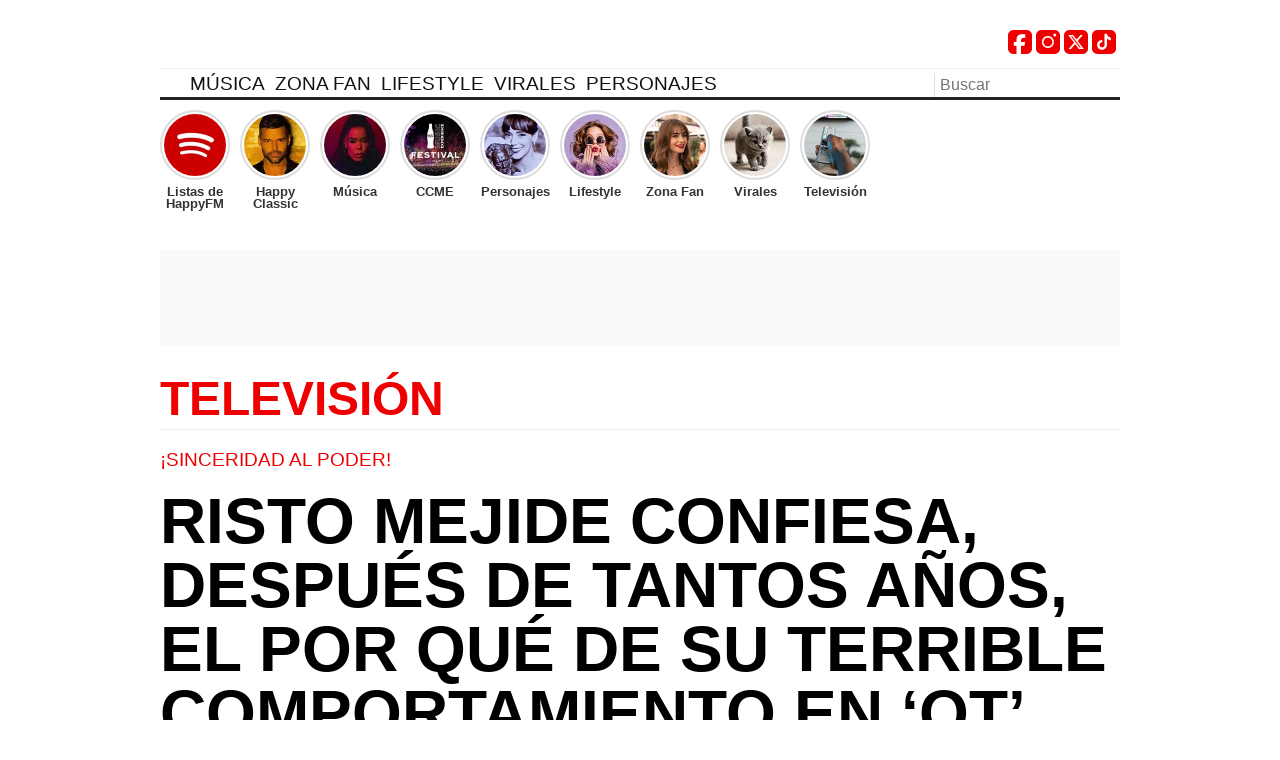

--- FILE ---
content_type: text/html; charset=UTF-8
request_url: https://happyfm.es/television/risto-mejide-confiesa-despues-de-tantos-anos-el-por-que-de-su-terrible-comportamiento-en-ot-169553/
body_size: 29660
content:
<!DOCTYPE html><html lang="es"><head><script data-no-optimize="1">var litespeed_docref=sessionStorage.getItem("litespeed_docref");litespeed_docref&&(Object.defineProperty(document,"referrer",{get:function(){return litespeed_docref}}),sessionStorage.removeItem("litespeed_docref"));</script><meta charset="UTF-8"><meta name="viewport" content="width=device-width, initial-scale=1, user-scalable=yes"><title> Risto Mejide confiesa, después de tantos años, el por qué de su terrible comportamiento en ‘OT’</title><link rel="preload" href="https://happyfm.es/wp-content/themes/happyfm_v2sb/fonts/BenchNine-Regular.woff2" as="font" type="font/woff2" crossorigin="anonymous"/><link rel="preload" href="https://happyfm.es/wp-content/themes/happyfm_v2sb/fonts/BenchNine-Bold.woff2" as="font"type="font/woff2" crossorigin="anonymous" /><style>@font-face{font-family:"BenchNine";src:local("BenchNine-Regular"),local("BenchNine Regular"),url("https://happyfm.es/wp-content/themes/happyfm_v2sb/fonts/BenchNine-Regular.woff2") format("woff2");font-weight:400;font-style:normal;font-display:swap}@font-face{font-family:"BenchNine";src:local("BenchNine-Bold"),local("BenchNine Bold"),url("https://happyfm.es/wp-content/themes/happyfm_v2sb/fonts/BenchNine-Bold.woff2") format("woff2");font-weight:700;font-style:normal;font-display:swap}</style><meta name='robots' content='max-image-preview:large, index, follow' /><meta name="description" content="Risto Mejide ha querido confesar en ‘Chester’ frente a Jesús Vázquez el por qué de su mal comportamiento en ‘OT’."> <script id="google_gtagjs-js-consent-mode-data-layer" type="litespeed/javascript">window.dataLayer=window.dataLayer||[];function gtag(){dataLayer.push(arguments)}
gtag('consent','default',{"ad_personalization":"denied","ad_storage":"denied","ad_user_data":"denied","analytics_storage":"denied","functionality_storage":"denied","security_storage":"denied","personalization_storage":"denied","region":["AT","BE","BG","CH","CY","CZ","DE","DK","EE","ES","FI","FR","GB","GR","HR","HU","IE","IS","IT","LI","LT","LU","LV","MT","NL","NO","PL","PT","RO","SE","SI","SK"],"wait_for_update":500});window._googlesitekitConsentCategoryMap={"statistics":["analytics_storage"],"marketing":["ad_storage","ad_user_data","ad_personalization"],"functional":["functionality_storage","security_storage"],"preferences":["personalization_storage"]};window._googlesitekitConsents={"ad_personalization":"denied","ad_storage":"denied","ad_user_data":"denied","analytics_storage":"denied","functionality_storage":"denied","security_storage":"denied","personalization_storage":"denied","region":["AT","BE","BG","CH","CY","CZ","DE","DK","EE","ES","FI","FR","GB","GR","HR","HU","IE","IS","IT","LI","LT","LU","LV","MT","NL","NO","PL","PT","RO","SE","SI","SK"],"wait_for_update":500}</script> <link rel='dns-prefetch' href='//www.googletagmanager.com' /><link rel='dns-prefetch' href='//fundingchoicesmessages.google.com' /><link rel="alternate" type="application/rss+xml" title="Happyfm &raquo; Feed" href="https://happyfm.es/feed/" /><link rel="alternate" type="application/rss+xml" title="Happyfm &raquo; Feed de los comentarios" href="https://happyfm.es/comments/feed/" /><link rel="alternate" title="oEmbed (JSON)" type="application/json+oembed" href="https://happyfm.es/wp-json/oembed/1.0/embed?url=https%3A%2F%2Fhappyfm.es%2Ftelevision%2Fristo-mejide-confiesa-despues-de-tantos-anos-el-por-que-de-su-terrible-comportamiento-en-ot-169553%2F" /><link rel="alternate" title="oEmbed (XML)" type="text/xml+oembed" href="https://happyfm.es/wp-json/oembed/1.0/embed?url=https%3A%2F%2Fhappyfm.es%2Ftelevision%2Fristo-mejide-confiesa-despues-de-tantos-anos-el-por-que-de-su-terrible-comportamiento-en-ot-169553%2F&#038;format=xml" /><style id='wp-img-auto-sizes-contain-inline-css' type='text/css'>img:is([sizes=auto i],[sizes^="auto," i]){contain-intrinsic-size:3000px 1500px}</style><style id="litespeed-ccss">:root{--wp--preset--aspect-ratio--square:1;--wp--preset--aspect-ratio--4-3:4/3;--wp--preset--aspect-ratio--3-4:3/4;--wp--preset--aspect-ratio--3-2:3/2;--wp--preset--aspect-ratio--2-3:2/3;--wp--preset--aspect-ratio--16-9:16/9;--wp--preset--aspect-ratio--9-16:9/16;--wp--preset--color--black:#000;--wp--preset--color--cyan-bluish-gray:#abb8c3;--wp--preset--color--white:#fff;--wp--preset--color--pale-pink:#f78da7;--wp--preset--color--vivid-red:#cf2e2e;--wp--preset--color--luminous-vivid-orange:#ff6900;--wp--preset--color--luminous-vivid-amber:#fcb900;--wp--preset--color--light-green-cyan:#7bdcb5;--wp--preset--color--vivid-green-cyan:#00d084;--wp--preset--color--pale-cyan-blue:#8ed1fc;--wp--preset--color--vivid-cyan-blue:#0693e3;--wp--preset--color--vivid-purple:#9b51e0;--wp--preset--gradient--vivid-cyan-blue-to-vivid-purple:linear-gradient(135deg,rgba(6,147,227,1) 0%,#9b51e0 100%);--wp--preset--gradient--light-green-cyan-to-vivid-green-cyan:linear-gradient(135deg,#7adcb4 0%,#00d082 100%);--wp--preset--gradient--luminous-vivid-amber-to-luminous-vivid-orange:linear-gradient(135deg,rgba(252,185,0,1) 0%,rgba(255,105,0,1) 100%);--wp--preset--gradient--luminous-vivid-orange-to-vivid-red:linear-gradient(135deg,rgba(255,105,0,1) 0%,#cf2e2e 100%);--wp--preset--gradient--very-light-gray-to-cyan-bluish-gray:linear-gradient(135deg,#eee 0%,#a9b8c3 100%);--wp--preset--gradient--cool-to-warm-spectrum:linear-gradient(135deg,#4aeadc 0%,#9778d1 20%,#cf2aba 40%,#ee2c82 60%,#fb6962 80%,#fef84c 100%);--wp--preset--gradient--blush-light-purple:linear-gradient(135deg,#ffceec 0%,#9896f0 100%);--wp--preset--gradient--blush-bordeaux:linear-gradient(135deg,#fecda5 0%,#fe2d2d 50%,#6b003e 100%);--wp--preset--gradient--luminous-dusk:linear-gradient(135deg,#ffcb70 0%,#c751c0 50%,#4158d0 100%);--wp--preset--gradient--pale-ocean:linear-gradient(135deg,#fff5cb 0%,#b6e3d4 50%,#33a7b5 100%);--wp--preset--gradient--electric-grass:linear-gradient(135deg,#caf880 0%,#71ce7e 100%);--wp--preset--gradient--midnight:linear-gradient(135deg,#020381 0%,#2874fc 100%);--wp--preset--font-size--small:13px;--wp--preset--font-size--medium:20px;--wp--preset--font-size--large:36px;--wp--preset--font-size--x-large:42px;--wp--preset--spacing--20:.44rem;--wp--preset--spacing--30:.67rem;--wp--preset--spacing--40:1rem;--wp--preset--spacing--50:1.5rem;--wp--preset--spacing--60:2.25rem;--wp--preset--spacing--70:3.38rem;--wp--preset--spacing--80:5.06rem;--wp--preset--shadow--natural:6px 6px 9px rgba(0,0,0,.2);--wp--preset--shadow--deep:12px 12px 50px rgba(0,0,0,.4);--wp--preset--shadow--sharp:6px 6px 0px rgba(0,0,0,.2);--wp--preset--shadow--outlined:6px 6px 0px -3px rgba(255,255,255,1),6px 6px rgba(0,0,0,1);--wp--preset--shadow--crisp:6px 6px 0px rgba(0,0,0,1)}.st0{fill-rule:evenodd;clip-rule:evenodd;fill:#e00}.st1{fill:#fff}ul.header_social{position:absolute;top:30px;right:0;display:flex;list-style:none;padding:0;margin:0}ul.header_social li,ul.header_social li a{width:24px;height:24px}ul.header_social li{margin:0 4px 0 0}ul.header_social .socialname{display:inline-block;width:1px;height:1px;overflow:hidden;text-indent:-99999px;position:absolute}ul.header_social .socialicon{width:24px;height:24px}.publi.p_300.mobile.min{width:100%;min-height:110px;text-align:center}</style><link rel="preload" data-asynced="1" data-optimized="2" as="style" onload="this.onload=null;this.rel='stylesheet'" href="https://happyfm.es/wp-content/litespeed/css/1ea5bf53cb72253cc73895a2a0f61754.css?ver=66b17" /><script data-optimized="1" type="litespeed/javascript" data-src="https://happyfm.es/wp-content/plugins/litespeed-cache/assets/js/css_async.min.js"></script><link rel="https://api.w.org/" href="https://happyfm.es/wp-json/" /><link rel="alternate" title="JSON" type="application/json" href="https://happyfm.es/wp-json/wp/v2/posts/169553" /><link rel="canonical" href="https://happyfm.es/television/risto-mejide-confiesa-despues-de-tantos-anos-el-por-que-de-su-terrible-comportamiento-en-ot-169553/" /><meta property="fb:pages" content="283727478185" /><meta property="fb:pages" content="283727478185" /><meta property="ia:markup_url" content="https://happyfm.es/television/risto-mejide-confiesa-despues-de-tantos-anos-el-por-que-de-su-terrible-comportamiento-en-ot-169553/?ia_markup=1" /><meta name="generator" content="Site Kit by Google 1.170.0" /><meta property="og:locale" content="es_ES" /><meta property="og:type" content="article" /><meta property="og:title" content="Risto Mejide confiesa, después de tantos años, el por qué de su terrible comportamiento en ‘OT’" /><meta property="og:description" content="Risto Mejide ha querido confesar en ‘Chester’ frente a Jesús Vázquez el por qué de su mal comportamiento en ‘OT’." /><meta property="og:url" content="https://happyfm.es/television/risto-mejide-confiesa-despues-de-tantos-anos-el-por-que-de-su-terrible-comportamiento-en-ot-169553/" /><meta property="og:site_name" content="Happyfm" /><meta property="og:image" content="https://happyfm.es/wp-content/uploads/2019/01/risto-mejide-confiesa-despues-de-tantos-anos-el-por-que-de-su-terrible-comportamiento-en-ot-01.jpg" /><meta property="og:image:width" content="1240" /><meta property="og:image:height" content="698" /><meta name="twitter:card" content="summary_large_image" /><meta name="twitter:image" content="https://happyfm.es/wp-content/uploads/2019/01/risto-mejide-confiesa-despues-de-tantos-anos-el-por-que-de-su-terrible-comportamiento-en-ot-01.jpg" /> <script type="application/ld+json">{"@context":"http:\/\/schema.org","@type":"NewsArticle","mainEntityOfPage":{"@type":"WebPage","@id":"https:\/\/happyfm.es\/television\/risto-mejide-confiesa-despues-de-tantos-anos-el-por-que-de-su-terrible-comportamiento-en-ot-169553\/"},"url":"https:\/\/happyfm.es\/television\/risto-mejide-confiesa-despues-de-tantos-anos-el-por-que-de-su-terrible-comportamiento-en-ot-169553\/","headline":"Risto Mejide confiesa, despu\u00e9s de tantos a\u00f1os, el por qu\u00e9 de su terrible comportamiento en \u2018OT\u2019","datePublished":"2019-01-14T12:17:46+00:00","dateModified":"2019-01-14T12:17:46+00:00","description":"Risto Mejide ha querido confesar en &lsquo;Chester&rsquo; frente a Jes&uacute;s V&aacute;zquez el por qu&eacute; de su mal comportamiento en &lsquo;OT&rsquo;.","articleBody":"Risto Mejide ha regresado a televisi&oacute;n con un programa titulado &lsquo;Todo es mentira&rsquo;. A pesar de todo, tampoco ha querido dejar de lado a otro de los grandes como es &lsquo;Chester&rsquo;. Temporada tras temporada, se convierte en uno de los programas m&aacute;s esperados de la parrilla televisiva de Cuatro.\n\nComo decimos, se estrenaba una nueva etapa y lo hac&iacute;a de la mejor manera, con Jes&uacute;s V&aacute;zquez. En nuestra mente a&uacute;n est&aacute; aquella terrible discusi&oacute;n que tuvieron &eacute;l y Risto Mejide durante su paso por &lsquo;OT&rsquo;. Fue en pleno directo y marc&oacute; un antes y un despu&eacute;s en la televisi&oacute;n, no cabe la m&aacute;s m&iacute;nima duda.\n\nEn este &lsquo;Chester&rsquo;, Jes&uacute;s V&aacute;zquez ha querido recalcar que es la &uacute;ltima vez que va a hablar de ese tema. A pesar de todo, fue &eacute;l mismo quien decidi&oacute; sacarlo a la luz puesto que no entend&iacute;a el por qu&eacute; de la actitud de Risto Mejide en el jurado. &iquest;Por qu&eacute; hac&iacute;a esos comentarios?\n\nJes&uacute;s V&aacute;zquez y Risto, el verdadero origen de su enfrentamiento en &lsquo;OT&rsquo;: &ldquo;Yo quer&iacute;a cargarme el programa&rdquo; #ChesterTelevisi&oacute;n https:\/\/t.co\/7QzAlcRShx pic.twitter.com\/PCYSDSf8AN\n&mdash; CHESTER (@Chester_cuatro) January 13, 2019\n\n\nEl invitado especial de &lsquo;Chester&rsquo; lleg&oacute; a confesar lo que sent&iacute;a: &ldquo;En esta edici&oacute;n, t&uacute; cada vez ibas escalando puestos de agresividad hacia todos y hacia todo. Lo que yo no entend&iacute;a era si consist&iacute;a en directrices que te hab&iacute;an dado desde el propio programa o era que t&uacute; te estabas descontrolando&rdquo;.\n\nLejos de que todo quede ah&iacute;, Jes&uacute;s V&aacute;zquez continu&oacute;: &ldquo;Lleg&oacute; un momento en que pens&eacute; que hac&iacute;as aquello porque trabajabas en nuestra contra y quer&iacute;as cargarte el programa&rdquo;. Salt&oacute; la bomba, porque Risto Mejide no neg&oacute; esa afirmaci&oacute;n: &ldquo;Tu lectura fue correcta, porque yo quer&iacute;a cargarme el programa&rdquo;. &iexcl;No dud&oacute; en confirmarlo!\n\n&ldquo;Fue el primer a&ntilde;o que ten&iacute;a un contrato de cadena y se me oblig&oacute;. Aunque no es que no lo hiciera yo mismo, sino que ven&iacute;a impl&iacute;cito que yo hiciera una nueva edici&oacute;n de &lsquo;OT&rsquo;, y yo no quer&iacute;a hacerla porque odiaba el formato, pero no tuve m&aacute;s remedio que hacerlo aunque se lo hab&iacute;a dicho a los productores&rdquo;, confes&oacute; Risto Mejide. Ahora, por fin, tenemos la respuesta despu&eacute;s de tantos a&ntilde;os.","wordCount":406,"speakable":{"@type":"SpeakableSpecification","xpath":["\/html\/head\/title","\/html\/head\/meta[@name='description']\/@content"]},"keywords":["Risto Mejide","Chester"],"author":{"@type":"Person","name":"Laura Hern\u00e1ndez","url":"https:\/\/happyfm.es\/author\/laura\/"},"image":{"@type":"ImageObject","url":"https:\/\/happyfm.es\/wp-content\/uploads\/2019\/01\/risto-mejide-confiesa-despues-de-tantos-anos-el-por-que-de-su-terrible-comportamiento-en-ot-01.jpg","width":1240,"height":698},"publisher":{"@type":"Organization","name":"Happyfm","url":"https:\/\/happyfm.es","logo":{"@type":"ImageObject","url":"https:\/\/happyfm.es\/wp-content\/uploads\/2022\/11\/icohappyfm-v2.png","height":60,"width":260},"sameAs":["https:\/\/www.facebook.com\/happyfmradio\/","https:\/\/www.instagram.com\/happyfmradio","https:\/\/twitter.com\/happyfmradio"]}}</script><script type="application/ld+json">{"@context":"http:\/\/schema.org","@type":"BreadcrumbList","itemListElement":[{"@type":"ListItem","position":1,"name":"Happyfm","item":"https:\/\/happyfm.es\/"},{"@type":"ListItem","position":2,"name":"Televisi\u00f3n","item":"https:\/\/happyfm.es\/television\/"},{"@type":"ListItem","position":3,"name":"Risto Mejide confiesa, despu\u00e9s de tantos a\u00f1os, el por qu\u00e9 de su terrible comportamiento en \u2018OT\u2019","item":"https:\/\/happyfm.es\/television\/risto-mejide-confiesa-despues-de-tantos-anos-el-por-que-de-su-terrible-comportamiento-en-ot-169553\/"}]}</script><script type="application/ld+json">[{"@context":"http:\/\/schema.org","@type":"SiteNavigationElement","url":"https:\/\/happyfm.es\/musica\/","name":"M\u00fasica"},{"@context":"http:\/\/schema.org","@type":"SiteNavigationElement","url":"https:\/\/happyfm.es\/musica\/lyrics\/","name":"Lyrics"},{"@context":"http:\/\/schema.org","@type":"SiteNavigationElement","url":"https:\/\/happyfm.es\/zona-fan\/series\/","name":"Series"},{"@context":"http:\/\/schema.org","@type":"SiteNavigationElement","url":"https:\/\/happyfm.es\/personajes\/","name":"Personajes"},{"@context":"http:\/\/schema.org","@type":"SiteNavigationElement","url":"https:\/\/happyfm.es\/gossip\/","name":"Gossip"},{"@context":"http:\/\/schema.org","@type":"SiteNavigationElement","url":"https:\/\/happyfm.es\/zona-fan\/cine\/","name":"Cine"},{"@context":"http:\/\/schema.org","@type":"SiteNavigationElement","url":"https:\/\/happyfm.es\/zona-fan\/","name":"Zona Fan"},{"@context":"http:\/\/schema.org","@type":"SiteNavigationElement","url":"https:\/\/happyfm.es\/archivos\/coca-cola\/","name":"cocacola"},{"@context":"http:\/\/schema.org","@type":"SiteNavigationElement","url":"https:\/\/happyfm.es\/television\/gran-hermano\/","name":"Gran Hermano"},{"@context":"http:\/\/schema.org","@type":"SiteNavigationElement","url":"https:\/\/happyfm.es\/television\/operacion-triunfo\/","name":"Operacion Triunfo"},{"@context":"http:\/\/schema.org","@type":"SiteNavigationElement","url":"https:\/\/happyfm.es\/television\/","name":"Televisi\u00f3n"},{"@context":"http:\/\/schema.org","@type":"SiteNavigationElement","url":"https:\/\/happyfm.es\/moda\/","name":"Lifestyle"},{"@context":"http:\/\/schema.org","@type":"SiteNavigationElement","url":"https:\/\/happyfm.es\/consejos\/","name":"Virales"},{"@context":"http:\/\/schema.org","@type":"SiteNavigationElement","url":"https:\/\/happyfm.es\/radio\/","name":"Radio"},{"@context":"http:\/\/schema.org","@type":"SiteNavigationElement","url":"https:\/\/happyfm.es\/podcast\/","name":"Podcast"},{"@context":"http:\/\/schema.org","@type":"SiteNavigationElement","url":"https:\/\/happyfm.es\/musica\/k-pop\/","name":"K-pop"},{"@context":"http:\/\/schema.org","@type":"SiteNavigationElement","url":"https:\/\/happyfm.es\/television\/masterchef\/","name":"Masterchef"},{"@context":"http:\/\/schema.org","@type":"SiteNavigationElement","url":"https:\/\/happyfm.es\/happy-test\/","name":"HAPPY-TEST"},{"@context":"http:\/\/schema.org","@type":"SiteNavigationElement","url":"https:\/\/happyfm.es\/television\/la-voz\/","name":"La Voz"},{"@context":"http:\/\/schema.org","@type":"SiteNavigationElement","url":"https:\/\/happyfm.es\/zona-fan\/ricon-lector\/","name":"El rinc\u00f3n del lector"},{"@context":"http:\/\/schema.org","@type":"SiteNavigationElement","url":"https:\/\/happyfm.es\/musica\/playlist\/","name":"Playlist"},{"@context":"http:\/\/schema.org","@type":"SiteNavigationElement","url":"https:\/\/happyfm.es\/television\/tu-cara-me-suena\/","name":"Tu Cara Me Suena"}]</script> <meta name="google-adsense-platform-account" content="ca-host-pub-2644536267352236"><meta name="google-adsense-platform-domain" content="sitekit.withgoogle.com"><link rel="amphtml" href="https://happyfm.es/television/risto-mejide-confiesa-despues-de-tantos-anos-el-por-que-de-su-terrible-comportamiento-en-ot-169553/amp/"> <script type="litespeed/javascript">(function(w,d,s,l,i){w[l]=w[l]||[];w[l].push({'gtm.start':new Date().getTime(),event:'gtm.js'});var f=d.getElementsByTagName(s)[0],j=d.createElement(s),dl=l!='dataLayer'?'&l='+l:'';j.async=!0;j.src='https://www.googletagmanager.com/gtm.js?id='+i+dl;f.parentNode.insertBefore(j,f)})(window,document,'script','dataLayer','GTM-TKMRRHP')</script> <script type="litespeed/javascript">!function(){"use strict";function e(e){var t=!(arguments.length>1&&void 0!==arguments[1])||arguments[1],c=document.createElement("script");c.src=e,t?c.type="module":(c.async=!0,c.type="text/javascript",c.setAttribute("nomodule",""));var n=document.getElementsByTagName("script")[0];n.parentNode.insertBefore(c,n)}!function(t,c){!function(t,c,n){var a,o,r;n.accountId=c,null!==(a=t.marfeel)&&void 0!==a||(t.marfeel={}),null!==(o=(r=t.marfeel).cmd)&&void 0!==o||(r.cmd=[]),t.marfeel.config=n;var i="https://sdk.mrf.io/statics";e("".concat(i,"/marfeel-sdk.js?id=").concat(c),!0),e("".concat(i,"/marfeel-sdk.es5.js?id=").concat(c),!1)}(t,c,arguments.length>2&&void 0!==arguments[2]?arguments[2]:{})}(window,5479,{})}()</script> <style id="principalStyle">article,aside,details,figcaption,figure,footer,header,hgroup,main,nav,section,summary{display:block}audio,canvas,video{display:inline-block}audio:not([controls]){display:none;height:0}[hidden],template{display:none}html{font-family:sans-serif;-ms-text-size-adjust:100%;-webkit-text-size-adjust:100%}body{margin:0}a{background:0 0}a:focus{outline:thin dotted}a:active,a:hover{outline:0}h1{font-size:2em;margin:.67em 0}abbr[title]{border-bottom:1px dotted}b,strong{font-weight:700}dfn{font-style:italic}hr{-moz-box-sizing:content-box;box-sizing:content-box;height:0}mark{background:#ff0;color:#000}code,kbd,pre,samp{font-family:monospace,serif;font-size:1em}pre{white-space:pre-wrap}q{quotes:"\201C" "\201D" "\2018" "\2019"}small{font-size:80%}sub,sup{font-size:75%;line-height:0;position:relative;vertical-align:baseline}sup{top:-.5em}sub{bottom:-.25em}img{border:0}svg:not(:root){overflow:hidden}figure{margin:0}fieldset{border:1px solid silver;margin:0 2px;padding:.35em .625em .75em}legend{border:0;padding:0}button,input,select,textarea{font-family:inherit;font-size:100%;margin:0}button,input{line-height:normal}button,select{text-transform:none}button,html input[type=button],input[type=reset],input[type=submit]{-webkit-appearance:button;cursor:pointer}button[disabled],html input[disabled]{cursor:default}input[type=checkbox],input[type=radio]{box-sizing:border-box;padding:0}input[type=search]{-webkit-appearance:textfield;-moz-box-sizing:content-box;-webkit-box-sizing:content-box;box-sizing:content-box}input[type=search]::-webkit-search-cancel-button,input[type=search]::-webkit-search-decoration{-webkit-appearance:none}button::-moz-focus-inner,input::-moz-focus-inner{border:0;padding:0}textarea{overflow:auto;vertical-align:top}table{border-collapse:collapse;border-spacing:0}*,*:after,*:before{-moz-box-sizing:border-box;box-sizing:border-box;-webkit-font-smoothing:antialiased;font-smoothing:antialiased;text-rendering:optimizeLegibility}html{font-size:100%}body{font:300 1rem/1.2rem Helvetica,Arial,sans-serif;color:#000;padding:250px 0 0;margin:0;background:0 0}.clear:before,.clear:after{content:' ';display:table}.clear:after{clear:both}.clear{*zoom:1;}img{max-width:100%;vertical-align:bottom}a{color:#000;text-decoration:none}a:hover{color:#e00}a:focus{outline:0}a:hover,a:active{outline:0}input:focus{outline:0}h1,h2,h3,h4,h5,h6{text-transform:uppercase;font-weight:500;font-family:'BenchNine',Helvetica,Arial,sans-serif}p{font-size:1rem;line-height:1.2rem;font-weight:200;font-family:Helvetica,Arial,sans-serif;margin:0 0 10px}p a{color:#e00;border-bottom:1px dotted #e00}p a.view-article{font-size:.8rem !important;border:none;color:#000;display:inline-block}.wrapper{width:100%;margin:0;padding:0 20px;position:relative}aside.wrap.global{display:inline-block}.header{position:fixed;top:0;left:0;height:100px;z-index:999;width:calc( 100% - 40px );margin:0 20px;border-bottom:3px solid #222}.header,.footer{background:#fff}header #meta .players{position:absolute;right:0;top:15px;height:60px;background:#fff;width:95px}header #meta #buscador{padding:0;position:absolute;bottom:0;right:0;z-index:999}header #meta #player{text-transform:uppercase;margin:0;height:45px;padding:0 0 0 40px;position:absolute;font:500 1.4rem/1.2rem 'BenchNine',Helvetica,Arial,sans-serif;display:inline-block;background:#fff;border-right:1px solid #eee;text-align:right;display:inline-block}header #meta #player a{text-transform:uppercase;color:#e00}header #meta #player a .cint{font-size:1rem;display:block;color:#000}header #meta #player .icon{width:30px;height:30px;padding-left:4px;display:inline;float:right;font-size:1.2rem;line-height:1.9rem;text-align:center;position:absolute;top:4px;left:0;background:#eee;-webkit-border-radius:100%;-moz-border-radius:100%;-o-border-radius:100%;border-radius:100%}header #meta #player.videoteca .icon{width:32px;left:0;-webkit-border-radius:5px;-moz-border-radius:5px;-o-border-radius:5px;border-radius:5px}header #meta #player a:hover{color:#000}header #meta #player a:hover .cint{color:#e00}header #meta #player a:hover .icon{background:#e00;color:#fff}header #meta #player{width:120px}header #meta #player.videoteca{width:90px;border:none}header #meta #player{display:inline-block;top:0;background:0 0;right:0;width:95px;padding-right:10px}header #meta #player.videoteca{right:0}header #meta #buscador .search-input{border:none;width:150px;margin:0;padding:3px;background:#fff;border:none;border-left:1px solid #ddd;padding-left:5px;padding-right:30px}header #meta #buscador .search-submit{width:20px;height:16px;border:none;text-indent:-9999px;background:transparent url('https://happyfm.es/wp-content/themes/happyfm_v2sb/img/search.svg') no-repeat 3px 2px;background-size:14px;position:absolute;right:2px;top:2px;padding:0}.logo{margin:0;padding:0;position:absolute;left:0;top:0;width:250px;height:60px}.logo .logohappy{margin:0;padding:0;position:absolute;display:inline-block;left:0;top:18px;width:220px;height:55px;background:transparent url('https://happyfm.es/wp-content/themes/happyfm_v2sb/img/new-logo-happy-v2.webp') no-repeat 0 0;background-size:220px}.logo .claim{position:absolute;left:256px;top:32px;font:100 2rem/2rem 'BenchNine',Helvetica,Arial,sans-serif;text-transform:uppercase;color:#eee;width:200px;display:none}.logo .icon{width:50px;height:50px;background:transparent url('https://happyfm.es/wp-content/themes/happyfm_v2sb/img/smilie_ok.svg') no-repeat left top;background-size:50px;position:absolute;top:0;left:0;display:none}.logo .logohappy span{display:none}.col.izquierda{display:none}.icon{display:none}article.articulo a.more{display:none}@media only screen and (max-width:989px){.p_mega{display:none}}@media only screen and (min-width:990px){.p_mega{display:flex;align-items:center;justify-content:center;width:100%;margin-bottom:30px;min-height:95px;background:#f9f9f9}}#div-gpt-ad-megabanner{border-bottom:1px solid #eee;display:inline-block;width:100%;margin-bottom:15px;min-height:105px}.nav{display:inline-block;position:absolute;bottom:0;left:0;width:100%;border-top:1px solid #eee;z-index:999}.nav #pull{position:absolute;bottom:0;left:0;display:block;overflow:hidden;text-indent:-9999px;border:none;background:transparent url('https://happyfm.es/wp-content/themes/happyfm_v2sb/img/icons_grey/menu.svg') no-repeat 0 0;background-size:14px;width:20px;height:20px}.nav #pull:hover{opacity:1}.nav ul{display:inline;float:left;margin:0;padding:0;width:100%;height:28px;width:185px;padding-top:30px}.nav ul li{display:none;float:left;margin:0;padding:0}.nav.active ul li{display:inline}.nav ul li a{display:inline;float:left;padding:8px 15px 6px 20px;border-bottom:1px solid rgba(255,255,255,.3);color:#111;font:300 1.4rem/1.6rem 'BenchNine',Helvetica,Arial,sans-serif;text-transform:uppercase;color:#000;background:#111;width:150px;color:#fff}.nav ul li.current-menu-item a{color:#e00 !important;font-weight:700}.nav ul li a:hover{background:#e00}.col{display:inline;float:left;width:100%}.cintillo,.cintillo a{color:#e00 !important;font-weight:600;font-size:1rem !important;line-height:1rem !important;margin:0 0 10px;border:none;text-transform:uppercase;display:inline-block;width:100%;font-family:'BenchNine','Helvetica Neue',Helvetica,Arial,sans-serif}body.single .cintillo.categoria{display:inline-block;width:100%;padding-bottom:6px;margin:0 0 20px;border-bottom:1px solid #eee}body.single .cintillo.categoria a{margin:0;font:600 3rem/3rem 'BenchNine',Helvetica,Arial,sans-serif !important}body.single .cintillo.categoria a:hover{color:#333}h1.cintillo.categoria,h1.cintillo.categoria a{font-size:3rem !important;line-height:3rem !important;font-weight:900;color:#e00 !important}.cintillo.hidden{display:none !important}article.articulo{display:inline;float:left;padding-bottom:10px;width:100%;padding:10px 0 20px;border-top:3px solid #333}article.articulo .hentryfooter{display:none}article figure{background:#fff;display:inline-block;width:100%;margin:0 0 15px;padding:0}article figure img{width:100%;height:auto}article figcaption{font-size:.8rem;line-height:1rem;padding:4px;margin:0;background:#fff;color:#000;border-bottom:1px solid #eee}article a.media{display:block;overflow:hidden;width:100%;margin-bottom:16px}article a.media img{display:inline-block;width:100%;height:auto;opacity:.9}article. a.media:hover img{opacity:1}article a.media.video{position:relative;background:#000}article a.media.video .playbutton{position:absolute;top:calc(50% - 30px);left:calc(50% - 30px);width:60px;height:60px;display:inline-block;font-size:2rem;line-height:3.6rem;text-align:center;padding-left:6px;background:#e00;color:#fff;-webkit-border-radius:100%;-moz-border-radius:100%;-o-border-radius:100%;border-radius:100%;opacity:.7}article a.media.video:hover .playbutton{opacity:1}article.articulo a.media.video img{display:inline-block;width:100%;opacity:.8}article.articulo a.media.video:hover img{opacity:.6}article.articulo a.media.video .playbutton,article.articulo a.media.video img{-webkit-transition:opacity 1s ease;-moz-transition:opacity 1s ease;-o-transition:opacity 1s ease;transition:opacity 1s ease}article h1{display:inline;float:left;width:100%;font-size:3rem;line-height:1;margin:10px 0;font-weight:600}@media only screen and (min-width:970px){article h1{font-size:4rem;line-height:1}}article .antetitulo{display:block;font:300 1.2rem/1.2rem "BenchNine",Arial,Helvetica,sans-serif !important;font-size:1.8rem;line-height:2rem;font-weight:400;margin:0;padding:0 !important;text-transform:uppercase}.subtitulo{padding:0 0 10px !important;margin:0 !important;text-transform:uppercase;font:300 1.2rem/1.2rem "BenchNine",Arial,Helvetica,sans-serif;color:#e00}article.h-entry .subtitulo{padding:0 !important;margin:0 !important;display:inline-block;width:100%}article.h-entry h1,article.h-entry h1 a{padding:16px 0 16px !important;margin:0 !important;display:inline-block;width:100%}article.h-entry .antetitulo,article.h-entry .subtitulo{font-size:1.2rem;line-height:1.2rem}article.h-entry .subtitulo{padding-bottom:20px;display:inline-block;width:100%}body.single article hgroup .subtitulo{font-size:2rem !important;line-height:2.2rem !important}body.single article.h-entry h2{text-transform:uppercase;font-size:1.8rem;line-height:2rem;font-weight:400;padding:0 0 20px !important;margin:0;color:#111;display:inline-block}article.h-entry h2.subtitulo{text-transform:none;font-size:2rem !important;line-height:1.2 !important;font-weight:300 !important;padding:6px 0 10px !important;margin:0;display:inline-block;color:#000 !important}p.recomended{margin:0 !important;font-size:1rem !important;font-weight:300 !important;padding-bottom:5px !important;text-transform:uppercase;color:#e00 !important}article.articulo .relacionadas{display:inline-block;width:100%;padding-left:0;text-transform:uppercase;font:600 1.1rem/1.2rem "BenchNine",Arial,Helvetica,sans-serif;color:#000;border-bottom:1px solid #ddd;display:inline-block;margin:0 0 20px}article.articulo .relacionadas{font-size:1.5rem;line-height:1.5rem}article.articulo .relacionadas li{list-style:none;display:inline-block;width:100%;border-top:1px solid #ddd;padding:6px 0}article.articulo .relacionadas li a{display:inline-block;margin-bottom:8px;padding-right:10px;padding-top:8px;font-size:1.2rem;line-height:1.15;letter-spacing:.3px}.contenido .relacionadas li a{font-size:1.5rem;line-height:1.5rem}article.articulo .relacionadas li a:before{content:' ';padding-right:2px;font-size:1rem}article.articulo .relacionadas li a:hover{color:#e00 !important}.col.derecha article.articulo .relacionadas li a{font-size:1rem;line-height:1rem}body.single main article .relacionadas,body.single main article .relacionadas li{display:inline-block;width:100%;border-bottom:1px solid #eee;padding-bottom:16px;margin-bottom:16px;padding-left:0}body.single main article .relacionadas li a.titulo{color:#000;padding-right:30px;display:inline;float:left;width:calc(100% - 100px);text-transform:uppercase;font-size:1.4rem;line-height:1.2;font-weight:600;font-family:'BenchNine';margin-top:0;letter-spacing:.3px}article.articulo .relacionadas li a:hover{color:#000}body.single main article .relacionadas li a:hover{color:#e00}body.single main article .relacionadas li a.mediarel{display:inline;float:left;width:75px;margin-right:10px}body.single main article .relacionadas li a.mediarel img{height:auto}article.articulo .relacionadas li a.mediarel:before{content:none !important}article.articulo .relacionadas li a.titulo{display:inline;float:left;width:calc(100% - 90px)}@media only screen and (min-width:970px){body.single main article .relacionadas{display:flex;flex-wrap:wrap}body.single main article .relacionadas li{width:50%}}body.single .col.central article.h-entry p{font-size:1.2rem;line-height:1.6rem;font-weight:400;padding:0;margin-bottom:30px;color:#333}body.single .col.central article.h-entry p:has(iframe){position:relative;padding-top:56.25%;background:#000}body.single .col.central article.h-entry p>iframe{position:absolute;top:0;left:0;width:100%;height:100%}body.single .col.central article.h-entry p.cintillo{margin-bottom:0;padding-top:15px;border-top:3px solid #333}body.single .col.central article.h-entry p.cintillo.rel{font-size:.9rem !important;font-weight:400 !important;margin-top:30px}body.single .col.central article.h-entry iframe{max-width:100%;width:100%}body.single .col.central article.h-entry .e-content ul{border-top:3px solid #eee;padding-top:10px;margin-bottom:30px;background:#f9f9f9}body.single .col.central article.h-entry .e-content li{font-size:1.4rem;line-height:1.4rem;font-weight:300;padding:0;border-bottom:1px solid #eee;padding:10px 30px 10px 0}body.single .col.central article.h-entry .e-content li strong{font-weight:500}.e-content img{width:100%;height:auto}.letra{display:inline-block;width:100%;padding:20px;background:#f9f9f9;margin:0 0 10px}.letra h2{text-transform:uppercase !important;font-size:1.6rem !important;line-height:1.6rem !important;margin:0 !important}.letra p{margin:0 0 15px !important;font-size:1.1rem !important;line-height:1.4rem !important}.roba{display:inline-block;margin-bottom:20px;margin-top:0}.mega>div{display:inline-block;margin:0 auto;width:990px}.related{padding:0;margin:0;font-size:1.4rem;line-height:1.4rem;font-weight:900;display:inline-block;width:100%;margin-bottom:20px;border-top:1px solid #eee;border:none;background:0 0 !important}.related li{display:inline;float:left;width:50%;border:none !important;padding:0 !important}.related li a{padding:10px 0;font:600 1.6rem/1.6rem "BenchNine",Arial,Helvetica,sans-serif;color:#000;display:inline-block;width:100%;font-weight:400;border-bottom:1px solid #eee;color:#e00;text-transform:uppercase;padding-right:25px}.related li a:hover{color:#000}ul#sharebox{display:inline;float:left;width:100%;padding:10px 0 0;margin:10px 30px 20px 0;border-top:1px solid #333}ul#sharebox li,ul#sharebox li a{display:inline;float:left}ul#sharebox li a{width:32px;height:32px;padding:0;margin-left:0;text-indent:-9999px}ul#sharebox li.bb_facebook a{background:transparent url('https://happyfm.es/wp-content/themes/happyfm_v2sb/img/icons/facebook.svg') no-repeat left top;background-size:26px}ul#sharebox li.bb_twitter a{background:transparent url('https://happyfm.es/wp-content/themes/happyfm_v2sb/img/icons/twitter.svg') no-repeat left top;background-size:26px}ul#sharebox li.bb_google a{background:transparent url('https://happyfm.es/wp-content/themes/happyfm_v2sb/img/icons/google-plus.svg') no-repeat left top;background-size:26px}ul#sharebox li.bb_pinter a{background:transparent url('https://happyfm.es/wp-content/themes/happyfm_v2sb/img/icons/pinterest.svg') no-repeat left top;background-size:26px}ul#sharebox li.bb_whatsapp a{background:transparent url('https://happyfm.es/wp-content/themes/happyfm_v2sb/img/icons/whatsapp.svg') no-repeat left top;background-size:26px}ul#sharebox_small{display:inline;float:left;padding:0;margin:0 0 6px 20px}ul#sharebox_small li,ul#sharebox_small li a{display:inline;float:left}ul#sharebox_small li a{width:16px;height:14px;padding:0;text-indent:-9999px}ul#sharebox_small li.bb_facebook a{background:transparent url('https://happyfm.es/wp-content/themes/happyfm_v2sb/img/icons_grey/facebook.svg') no-repeat left top;background-size:14px}ul#sharebox_small li.bb_twitter a{background:transparent url('https://happyfm.es/wp-content/themes/happyfm_v2sb/img/icons_grey/twitter.svg') no-repeat left top;background-size:14px}ul#sharebox_small li.bb_google a{background:transparent url('https://happyfm.es/wp-content/themes/happyfm_v2sb/img/icons_grey/google-plus.svg') no-repeat left top;background-size:14px}ul#sharebox_small li.bb_pinter a{background:transparent url('https://happyfm.es/wp-content/themes/happyfm_v2sb/img/icons_grey/pinterest.svg') no-repeat left top;background-size:14px}ul#sharebox_small li.bb_whatsapp a{background:transparent url('https://happyfm.es/wp-content/themes/happyfm_v2sb/img/icons_grey/whatsapp.svg') no-repeat left top;background-size:14px}ul#sharebox_small li.bb_facebook a:hover{background:transparent url('https://happyfm.es/wp-content/themes/happyfm_v2sb/img/icons_grey/facebook.svg') no-repeat left top;background-size:14px}ul#sharebox_small li.bb_twitter a:hover{background:transparent url('https://happyfm.es/wp-content/themes/happyfm_v2sb/img/icons_grey/twitter.svg') no-repeat left top;background-size:14px}ul#sharebox_small li.bb_google a:hover{background:transparent url('https://happyfm.es/wp-content/themes/happyfm_v2sb/img/icons_grey/google-plus.svg') no-repeat left top;background-size:14px}ul#sharebox_small li.bb_pinter a:hover{background:transparent url('https://happyfm.es/wp-content/themes/happyfm_v2sb/img/icons_grey/pinterest.svg') no-repeat left top;background-size:14px}ul#sharebox_small li.bb_whatsapp a:hover{background:transparent url('https://happyfm.es/wp-content/themes/happyfm_v2sb/img/icons_grey/whatsapp.svg') no-repeat left top;background-size:14px}.pagination{display:inline-block;width:calc( 100% - 15px);padding:10px 0;border-top:3px solid #000}.pagination a,.pagination span{display:inline;float:left;padding:10px 14px;font-weight:400;background:#f9f9f9;margin-right:2px;font-size:1.4rem;font-family:'BenchNine'}.pagination .current{background:#e00;color:#fff}.pagination a:hover{background:#000;color:#fff}.pagination ol{display:inline;width:100%;float:left;padding:0;margin:0 0 20px}.pagination ol li{display:inline;float:left}.full.slide{display:inline-block;width:100%}.full.slide .cintillo{font-weight:600;font-size:3rem !important;line-height:3rem !important;color:#000 !important;border-top:3px solid #000;padding-top:20px;margin-top:10px}.full.slide article{border:none;padding-top:0}.full.slide article h4 a{font-size:1.6rem;line-height:1.1;padding-bottom:16px;display:inline-block;letter-spacing:.3px}.full.slide article .subtitulo{padding-bottom:6px;display:inline-block;width:100%}.full.slide article .entradilla{font-size:.8rem;line-height:1.2;font-weight:500}.modulo.spotify{display:inline-block;width:100%;padding:10px 0 0;margin-bottom:20px;border-bottom:none}.modulo.spotify .cintillo{font-size:1.2rem !important}.modulo.newsletter{display:inline-block;width:100%;border-bottom:5px solid #111;background:#f9f9f9;padding:20px;margin-bottom:20px}.modulo.newsletter h1{display:inline-block;width:80% !important;color:#e00;margin:0 0 10px;font-size:3rem !important;line-height:2.4rem !important}.modulo.newsletter input.mail,.modulo.newsletter input.button{display:inline;float:left}.modulo.newsletter input#mce-EMAIL{padding:5px;border:1px solid #ddd;width:100%;margin-bottom:10px;webkit-border-radius:3px;-moz-border-radius:3px;-o-border-radius:3px;border-radius:3px}.modulo.newsletter input.button{background:#e00;color:#fff;border:none;padding:5px 10px !important;font-size:1rem;font-weight:100;text-transform:uppercase;font-weight:400;-webkit-border-radius:3px;-moz-border-radius:3px;-o-border-radius:3px;border-radius:3px}.modulo.newsletter input.button:hover{background:#111;color:#fff}.lasmasvistas{border-bottom:3px solid #333;margin-bottom:20px}.lasmasvistas .wrap{display:inline-block;width:300px;padding:0;margin:0}.lasmasvistas ul{padding:0 !important;margin:0 !important;background:#ff3019;background:-moz-linear-gradient(-45deg,#000 0%,#111 100%);background:-webkit-linear-gradient(-45deg,#000 0%,#111 100%);background:linear-gradient(135deg,#000 0%,#111 100%);filter:progid:DXImageTransform.Microsoft.gradient(startColorstr='#000',endColorstr='#111',GradientType=1)}.lasmasvistas ul,.lasmasvistas ul li{display:inline-block;padding:0;margin:0 !important}.lasmasvistas ul{margin:10px 0;padding:0 0 15px;width:300px}.lasmasvistas ul li{margin:0;padding:0}.lasmasvistas ul li a{display:inline-block;font-size:1.2rem !important;line-height:1.1rem !important;font-weight:500;text-transform:none;padding:15px 15px 12px 50px;margin:0 0 2px;color:#000 !important;position:relative;text-transform:uppercase;border-bottom:1px solid rgba(255,255,255,.2)}.lasmasvistas ul li a .num{position:absolute;left:10px;top:15px;font-size:3rem;line-height:2rem;font-weight:100 !important;color:#fff;font-family:Arial,Helvetica,sans-serif}.lasmasvistas ul li a .tit{font-family:'Benchnine',Arial,Helvetica,sans-serif;color:#fff}.lasmasvistas ul li:nth-child(1) a .tit{font-size:1.5rem;line-height:1.5rem}.lasmasvistas ul li:nth-child(2) a .tit{font-size:1.4rem;line-height:1.4rem}.lasmasvistas ul li:nth-child(4) a .tit{font-size:1.2rem;line-height:1.2rem}.lasmasvistas ul li:nth-child(5) a .tit{font-size:1.1rem;line-height:1.1rem}.lasmasvistas ul li a:hover{background:rgba(255,255,255,.2)}.lasmasvistas ul li a:hover .tit{color:#fff !important}.lasmasvistas ul li a .tit,.lasmasvistas ul li a{-webkit-transition:background 1s ease;-moz-transition:background 1s ease;-o-transition:background 1s ease;transition:background 1s ease}.lasmasvistas ul li a:hover .tit,.lasmasvistas ul li a:hover{-webkit-transition:background .6s ease-out;-moz-transition:background .6s ease-out;-o-transition:background .6s ease-out;transition:background .6s ease-out}.mega{display:inline-block;width:100%;min-height:95px;padding:6px 0;text-align:center;background:#f9f9f9;border-top:1px solid #333}.footer{display:inline-block;width:100%;border-top:5px solid #333;margin:30px 0 0;padding:10px 0 30px}.footer ul{padding:0;display:flex;list-style:none;justify-content:space-between}@media only screen and (max-width:768px){.footer ul{flex-direction:column}}.footer ul li{padding:0;margin:0;width:50%}.footer ul li p{margin:0}.footer ul li a,.footer ul li button{color:#000;text-decoration:none;border:none;font-size:.75rem !important;line-height:1rem;padding:10px;width:100%;display:inline-block;margin-bottom:2px;text-align:left;background:0 0}.footer ul li a:hover{color:#e00}.footer ul li .copyright{font-size:.7rem;font-weight:300;padding-left:40px;color:#e00;font-weight:300}.footer ul li .copyright .logohappy{width:250px;height:46px;background:transparent url('https://happyfm.es/wp-content/themes/happyfm_v2sb/img/new-logo-happy-v2.webp') no-repeat left top;text-indent:-9999px;display:block;overflow:hidden;margin-bottom:10px;margin-left:-40px}.metadatos{display:inline-block;width:100%;border-top:1px solid #eee}.metadatos ul,.metadatos li{padding:0;margin:0;display:inline;float:left;list-style:none}.tags{padding:10px 0;display:inline-block;width:100%;border-bottom:1px solid #eee;font-family:'BenchNine'}.tags .cintillo{display:none}.tags li a{display:inline;float:left;padding:2px 4px;text-transform:uppercase;font-size:.95rem;line-height:.9rem;color:#e00}.tags li a:before{content:'#'}.tags li a:hover{color:#222}.metadatos .metadatapublisher{display:inline-block;padding:5px 0 0;width:100%;margin-bottom:10px}.metadatos a.avatar.photo,.metadatos a.avatar.photo img{width:35px;height:35px;display:inline;float:left;margin:0}.metadatos a.avatar.photo{margin-right:10px}.metadatos .author{display:inline;float:left;width:calc(100% - 65px);text-transform:uppercase;font-weight:500;font-size:1rem;font-family:'BenchNine'}.metadatos .date{display:inline;float:left;width:calc(100% - 65px);text-transform:uppercase;font-size:.9rem;color:#000;line-height:1;font-family:'BenchNine'}a.arel{background:#e00;color:#fff;padding:5px 12px;-webkit-border-radius:3px;-moz-border-radius:3px;-o-border-radius:3px;border-radius:3px}a.arel:hover{background:#222}.widget_polls-widget{margin-bottom:20px;border-bottom:3px solid #333;background:#222;position:relative;padding-bottom:0;background:#ff3019;background:-moz-linear-gradient(-45deg,#ff3019 0%,#b20903 100%);background:-webkit-linear-gradient(-45deg,#ff3019 0%,#b20903 100%);background:linear-gradient(135deg,#ff3019 0%,#b20903 100%);filter:progid:DXImageTransform.Microsoft.gradient(startColorstr='#ff3019',endColorstr='#b20903',GradientType=1)}.widget_polls-widget form>p strong{text-align:left;display:inline;float:left;width:100%;text-align:left !important;padding-bottom:10px !important;margin-bottom:0 !important;font:600 3rem/2.6rem "BenchNine",Arial,Helvetica,sans-serif;padding:0 20px 0 0 !important;color:#fff}.widget_polls-widget form p{display:inline-block;width:100%;margin:0 !important}.widget_polls-widget ul,.widget_polls-widget ul li{list-style:none;margin:0;padding:0;background:0 0 !important}.widget_polls-widget ul{border:none !important}.widget_polls-widget ul li{padding:10px 20px 15px !important;background:0 0 !important;border-bottom:1px solid rgba(255,255,255,.3) !important}.widget_polls-widget h3{margin:0;color:rgba(255,255,255,.5);margin:10px 20px 0 46px;display:inline-block}.widget_polls-widget .wp-polls-ul li{border-bottom:1px solid rgba(255,255,255,.2);padding:3px 20px 6px;font-size:.95rem;line-height:1rem;margin:0 !important;color:#fff;font-weight:400;display:inline-block;width:100%}.widget_polls-widget li a{color:#fff !important}.widget_polls-widget .wp-polls-ul li:hover{background:#e00;color:#fff;cursor:pointer}.widget_polls-widget .wp-polls-ul label{width:calc(100% - 26px);display:inline;float:right;font-weight:400}.widget_polls-widget .wp-polls-ul input{display:inline;float:left}.widget_polls-widget .Buttons{border:none;background:#fff;padding:6px 15px;color:#e00;text-transform:uppercase;font-size:1rem;font-weight:600;display:inline;float:left;margin-left:46px;-webkit-border-radius:5px;-moz-border-radius:5px;-o-border-radius:5px;border-radius:5px}.widget_polls-widget .Buttons:hover{background:#333;cursor:pointer}.widget_polls-widget .Buttons,.widget_polls-widget .wp-polls-ul li{-webkit-transition:background 1s ease;-moz-transition:background 1s ease;-o-transition:background 1s ease;transition:background 1s ease}.widget_polls-widget .Buttons:hover,.widget_polls-widget .wp-polls-ul li:hover{-webkit-transition:background .6s ease-out;-moz-transition:background .6s ease-out;-o-transition:background .6s ease-out;transition:background .6s ease-out}.widget_polls-widget ul:nth-child(4){padding:0 0 0 26px;position:absolute;left:20px;bottom:10px}.wp-polls-loading{position:absolute;right:20px;width:auto;bottom:10px;font-size:.9rem;color:#fff}.widget_polls-widget form p:nth-child(3){border-bottom:1px solid rgba(255,255,255,.2);text-align:left !important;padding-left:46px !important;padding-bottom:6px !important}.widget_polls-widget p a{border:none !important;color:#fff}.publi.p_300{margin-bottom:20px;min-height:600px;background:#f9f9f9;display:inline-block;justify-content:center}@media only screen and (max-width:989px){.publi.p_300.desktop{display:none}}@media only screen and (min-width:990px){.publi.p_300.mobile{display:none}}.e-content h2,.e-content h2 span{font-size:2rem;line-height:2rem;text-transform:uppercase;color:#e00 !important;padding-top:10px;display:inline-block;width:100%;margin:0}.e-content h2 span{border-top:1px solid #eee;margin-top:0}.box.slide{display:inline-block;position:relative;width:100%;border:none !important}.box.slide .cintillo{display:inline-block;padding:10px 0 !important;margin:0 !important;border-top:1px solid #eee;font-size:1.8rem !important;line-height:2rem !important}.box.slide ul{display:inline-block;width:100%;padding:0;margin:0}.box.slide #thumbs{padding:0 10px 10px;border:none !important}.box.slide #slide{margin:0 !important;padding:0 !important;border:none !important}.box.slide #thumbs li,.box.slide #thumbs li a{display:inline;float:left;padding:0;border:none}.box.slide #thumbs li a img{width:100%;display:inline-block}.box.slide #thumbs li a{padding:10px 20px;background:#eee;margin:0 5px 5px 0;font-size:1rem;-webkit-border-radius:2px;-moz-border-radius:2px;-o-border-radius:2px;border-radius:2px}.box.slide #thumbs li.activo a{background:#e00;color:#fff;font-weight:700}.box.slide #thumbs li a:hover{background:#222;color:#fff}.box.slide #slide li{display:none;padding:0}.box.slide #slide li.activo{display:inline-block;width:100%;border:none !important}.box.slide #slide li a,.box.slide #slide li a img{display:inline-block;width:100%}.box.slide a.nav_right,.box.slide a.nav_left{font-size:2rem !important;line-height:2rem !important;padding:10px 20px 20px;position:absolute;z-index:222;top:50%;background:rgba(0,0,0,.2);color:#fff;-webkit-transition:background .6s ease-out;-moz-transition:background .6s ease-out;-o-transition:background .6s ease-out;transition:background .6s ease-out}.box.slide a.nav_right{right:0}.box.slide a.nav_left{left:0}.box.slide a.nav_right:hover,.box.slide a.nav_left:hover{background:rgba(255,0,0,.6)}.iplay{text-transform:uppercase;margin:0;padding:10px 10px 6px 80px;width:100%;font:500 1.6rem/1.2rem 'BenchNine',Helvetica,Arial,sans-serif;display:inline-block;background:#fff;margin-bottom:20px;background:#222;-webkit-border-radius:3px;-moz-border-radius:3px;-o-border-radius:3px;border-radius:6px;display:inline-block;width:100%;position:relative;color:#fff}.iplay .cint{line-height:1.8rem;font-weight:500;padding-bottom:0;display:block;color:#e00}.iplay:hover .cint{color:#fff}.iplay .n1{font-size:1.4rem;line-height:2rem;font-weight:600;display:block;color:rgba(255,255,255,.6)}.iplay span{display:inline-block;width:100%}.iplay .icon{width:40px;height:40px;padding-left:4px;display:inline;float:right;font-size:1.4rem;line-height:2.6rem;text-align:center;color:#222;position:absolute;top:15px;left:20px;background:#fff;-webkit-border-radius:100%;-moz-border-radius:100%;-o-border-radius:100%;border-radius:100%}.iplay:hover{color:#fff;background:#e00}.iplay:hover .icon{background:#000;color:#fff}#facebook_comments{display:inline-block;width:100%;padding:20px;background:#f6f6f6;position:relative;border-top:4px solid #e00}#facebook_comments .pico{position:absolute;top:-16px;color:#e00}#facebook_comments h3.cintillo{border-bottom:1px solid #ddd;padding-bottom:6px}#facebook_comments h3.cintillo span{font-size:2rem !important;line-height:2rem;color:#e00 !important;display:inline-block;width:100%}#facebook_comments h3.cintillo span strong{color:#333}#instagrambox{display:block;overflow:hidden;width:100%;position:relative;height:225px}#instagrambox .cintillo a:hover{color:#000 !important}#instagrambox .cintillo{position:absolute;left:0;top:10px;padding-left:22px;background:transparent url('https://happyfm.es/wp-content/themes/happyfm_v2sb/img/icons/instag.svg') no-repeat left center;background-size:16px}#instagrambox ul{display:inline-block;width:100%;position:absolute;left:0;top:25px;width:2350px;padding:0 !important}#instagrambox ul li{display:inline;float:left;width:151px;position:relative;margin:0;padding:0;background:#111;margin-right:5px;-webkit-border-radius:5px;-moz-border-radius:5px;-o-border-radius:5px;border-radius:5px;overflow:hidden;padding-bottom:4px}#instagrambox ul li a img{opacity:.9;margin-bottom:2px;width:100%}#instagrambox ul li a:hover img{opacity:1}#instagrambox ul li .likes{display:inline;float:left;background:transparent url('https://happyfm.es/wp-content/themes/happyfm_v2sb/img/icons/hearts.svg') no-repeat left center;background-size:12px;padding-left:15px;font-size:.8rem;color:#fff;margin-left:8px}#instagrambox ul li .comm{display:inline;float:right;background:transparent url('https://happyfm.es/wp-content/themes/happyfm_v2sb/img/icons/comms.svg') no-repeat right center;background-size:12px;padding-right:17px;margin-right:10px;font-size:.8rem;color:#fff}#instagrambox a.boton{position:absolute;top:6px;background:#e00;color:#fff;padding:2px 10px 5px;font-weight:400;font-size:.9rem;-webkit-border-radius:2px;-moz-border-radius:2px;-o-border-radius:2px;border-radius:2px}#instagrambox a.boton:hover{background:#111;color:#fff;cursor:pointer}#instagrambox a.boton.right{top:0}#instagrambox a.boton.next{right:0}#instagrambox a.boton.prev{right:90px}#instagrambox a.boton.next:after{content:' >>'}#instagrambox a.boton.prev:before{content:'<< '}#wpca-box{padding:10px 0}.col.central article .subtitulo{color:#e00;margin-bottom:6px;display:inline-block}body.single .col.central article .subtitulo{font-size:1.6rem;line-height:1.6rem;padding-top:0}.titulares h2{font-size:2.6rem;line-height:2.4rem;font-weight:900;margin:0}article h4{margin:0 !important}article h4,article h4 a{font-size:1.2rem;line-height:1.2rem;font-weight:700}.col.derecha .subtitulo{font-size:1rem !important;line-height:1.1rem;padding-bottom:6px;display:inline-block}.col.secundaria article .entry-title,.col.secundaria article .entry-title a{font-size:2.2rem !important;line-height:1;display:inline-block;padding:0 0 6px;margin:0;font-weight:700}.widget_media_image{display:flex;margin-bottom:15px;border-bottom:1px solid #ddd;background:#f6f6f6;width:100%;text-align:center;min-height:300px;justify-content:center;align-items:center}.widget_media_image h3{display:inline-block;margin:0;font-size:1rem !important}.widget_media_image a{display:inline-block;overflow:hidden}.widget_media_image a img{display:inline-block;margin-top:-5px}.lista_spotify{display:inline;float:left;width:300px;margin-right:10px;margin-bottom:30px;background:#f9f9f9}article .lista_spotify h2{padding:0 10px !important;margin:0 !important;text-transform:uppercase !important}.lista_spotify p{margin:0 10px 20px}.lista_spotify .media,.lista_spotify .media img{display:inline-block;width:100%;background:#000}.lista_spotify .media{margin-bottom:10px}.lista_spotify .media img{opacity:.95}.lista_spotify .media:hover img{opacity:1}.big_video{display:inline-block;position:relative;overflow:hidden;padding-top:56%;width:100%;height:0;margin-bottom:20px;background:#000}.big_video .media{position:absolute;top:0;left:0;width:100%;height:100%}.big_video .media:hover{cursor:pointer}.big_video .media .playbutton{position:absolute;top:calc(50% - 30px);left:calc(50% - 30px);width:80px;height:80px;display:inline-block;font-size:3rem;line-height:4.6rem;text-align:center;padding-left:10px;background:#e00;color:#fff;-webkit-border-radius:100%;-moz-border-radius:100%;-o-border-radius:100%;border-radius:100%;opacity:.7}.big_video .media:hover .playbutton{opacity:1}.big_video .media img{display:inline-block;width:100%;opacity:.6}.big_video .media:hover img{opacity:.4}.big_video .media .playbutton,.big_video .media img{-webkit-transition:opacity 1s ease;-moz-transition:opacity 1s ease;-o-transition:opacity 1s ease;transition:opacity 1s ease}.big_video #bigvideoiframe{position:absolute;left:0;top:0;width:100%;height:100%}#videoteca{display:inline-block;width:300px;height:200px;margin-bottom:20px;overflow:hidden;background:#000;border-top:3px solid #e00}#videoteca a{cursor:pointer;display:inline-block;width:300px;height:200px;padding:0;margin:0;position:relative;overflow:hidden}#videoteca a .playbutton{display:inline-block;width:55px;height:50px;padding:0 0 0 5px;margin:0;position:absolute;left:calc(50% - 25px);top:calc(50% - 30px);z-index:111;background:#e00;color:#fff;text-align:center !important;font-size:1.6rem;line-height:2.9rem;-webkit-border-radius:10px;border-radius:10px;opacity:.8;box-shadow:-3px 3px 5px rgba(0,0,0,.8)}#videoteca a:hover .playbutton{opacity:1;background:#fff;color:#e00}#videoteca a img{position:absolute;top:-25%;left:-25%;opacity:0;width:150%;max-width:150%;opacity:0;z-index:1}#videoteca a img.active{opacity:.8;z-index:2;left:-40%;width:180%;max-width:180%}#videoteca a img,#videoteca a img.active,#videoteca a .playbutton{-webkit-transition:all 2s ease-out;-moz-transition:all 2s ease-out;-o-transition:all 2s ease-out;transition:all 2s ease-out}#videoteca a .playbutton{-webkit-transition:all .6s ease-out;-moz-transition:all .6s ease-out;-o-transition:all .6s ease-out;transition:all .6s ease-out}@media only screen and (max-width:989px){.nav ul{display:none}.nav.active ul{display:inline-block}.nav ul li{width:300px;position:relative;display:inline}.nav ul li ul.sub-menu{display:none;position:absolute;top:-30px;left:120px}.nav ul li:hover ul.sub-menu{display:none}.nav ul li:hover ul.sub-menu li a{background:#111}}@media only screen and (min-width:480px){ul#sharebox li.bb_whatsapp{display:none !important}}@media only screen and (min-width:768px){.wrapper{margin:0;padding:0 40px}.header{width:calc( 100% - 80px );margin:0 40px}header #meta .players{position:absolute;left:50%;top:0;height:60px;background:0 0;width:50%}header #meta #player{display:inline-block;top:15px;background:0 0}header #meta #player.videoteca{right:0}.col.central{width:calc( 100% - 300px);padding-right:10px}.col.secundaria{width:300px}.col.central article{width:calc( 100% - 15px );padding:10px 0 20px}.col article:nth-child(2){padding-top:0;border-top:none}.col.derecha{width:300px;background:#f9f9f9;padding:10px}.col.secundaria h2{font-size:2rem;line-height:1.9rem;padding-right:15px;margin:0}.full.slide article{width:calc( 50% - 20px );margin-right:20px}}@media only screen and (min-width:970px){.col.central{width:calc( 100% - 310px);padding-right:10px}.twocol .col.central{width:calc( 100% - 310px)}.col.central article{width:calc( 33.3% - 15px );padding:10px 0 20px;margin-right:15px}.col.central article h2{font-size:1.6rem;line-height:1.7rem;padding-right:10px;margin:5px 0}.col.central article p{padding-right:10px;font-size:.9rem;line-height:1.2;padding-top:12px;padding-bottom:16px;color:#000}.col.central article p.antetitulo{margin:0 !important}.col.central article:nth-child(2){width:calc( 100% - 15px );padding-right:0;padding-top:0;border-top:none}.col.central article:nth-child(2) .titulares{width:calc(68% );margin-right:14px;display:inline;float:left;border-right:1px solid #ddd;padding-top:10px;padding-right:20px}.col.central article:nth-child(2) h2{font-size:3rem;line-height:2.7rem}.col.central article:nth-child(2) .subtitulo{font-size:1.4rem;line-height:1.4rem;font-weight:300;display:inline-block}body.single .col.central article:nth-child(2) h2{font-size:3rem;line-height:2.8rem;width:100%%;margin-bottom:6px;padding-right:15px}.col.central article:nth-child(3),.col.central article:nth-child(9),.col.central article:nth-child(13),.col.central article:nth-child(19){width:calc( 66.6% - 15px )}.col.central article:nth-child(3) h2,.col.central article:nth-child(9) h2,.col.central article:nth-child(13) h2,.col.central article:nth-child(19) h2{font-size:2.6rem;line-height:1}.col.central article:nth-child(5),.col.central article:nth-child(8),.col.central article:nth-child(10),.col.central article:nth-child(13),.col.central article:nth-child(15),.col.central article:nth-child(18){clear:both}.col.central article:nth-child(n+3) .titulares .antetitulo{font-size:1.2rem;line-height:1;padding-bottom:6px}.col.secundaria{width:310px;padding-right:10px}.col.secundaria p{margin:0 0 5px;padding:8px 0 0;font-size:1rem;line-height:1.2;font-weight:500;color:#000}.col.secundaria p.antetitulo{margin:0;padding:0 !important}.col.derecha{width:160px}.col.derecha h1{font-size:1.4rem;line-height:1.4rem;margin:0 0 4px}.col.derecha p{font-size:1rem;line-height:1.1rem;color:#555}.col.derecha p.subtitulo{line-height:1rem;color:#e00 !important}.col.derecha p.subtitulo,.col.derecha p.antetitulo{color:#e00 !important;margin:0}.nav ul{display:inline;width:100%;height:28px;width:100%;padding-left:30px;padding-top:0}.nav ul li{display:inline;position:relative}.nav ul li a{background:0 0;width:auto;color:#111;padding:6px 10px 4px 0;border:none;font-size:1.2rem;line-height:1.1rem}.nav ul li a:hover{background:0 0;color:#e00}.nav ul li ul.sub-menu{width:150px;display:block;overflow:hidden;position:absolute;left:0;top:28px;display:inline-block;height:0;padding:0}.nav ul li:hover ul.sub-menu{height:auto}.nav ul li ul.sub-menu li{display:block;overflow:hidden;width:100%;margin-bottom:1px}.nav ul li ul.sub-menu a{background:#000;display:block;overflow:hidden;width:100%;padding-left:20px;color:#fff}.nav ul li ul.sub-menu a:hover{background:#e00;color:#fff}.full.slide article{width:calc( ( ( 100% - 495px ) / 3 ) - 10px );margin-right:15px;padding-top:0}.full.slide article h1{font-size:1.6rem;line-height:1.6rem;margin:0 0 4px}.full.slide article:nth-child(5){width:300px;margin:0;margin-left:10px}.full.slide article:nth-child(5) h4 a{font-size:2.4rem;line-height:1.15;padding-bottom:16px;display:inline-block}.full.slide article:nth-child(5) h1{font-size:2.6rem;line-height:2.4rem}.full.slide article:nth-child(6){width:160px;margin-left:10px;margin-right:0}body.single .col.central main article h1{width:100% !important}.col.derecha .cintillo{font-size:1.2rem !important}.box.slide #thumbs li a{padding:5px 10px;margin:0 3px 3px 0}}@media only screen and (min-width:1240px){.wrapper{margin:0;padding:0 160px}.header{width:calc( 100% - 320px );margin:0 160px}}@media only screen and (min-width:1700px){.wrapper{margin:0;padding:0 300px}.header{width:calc( 100% - 600px );margin:0 300px}}::selection{background:#fa0;color:#fff;text-shadow:none}::-webkit-selection{background:#fa0;color:#fff;text-shadow:none}::-moz-selection{background:#fa0;color:#fff;text-shadow:none}abbr{border:none !important}.alignnone{margin:5px 20px 20px 0}.aligncenter,div.aligncenter{display:block;margin:5px auto 5px auto}.alignright{float:right;margin:5px 0 20px 20px}.alignleft,img.alignleft{float:left !important;display:inline !important;margin:5px 20px 20px 0}a img.alignright{float:right;margin:5px 0 20px 20px}a img.alignnone{margin:5px 20px 20px 0}a img.alignleft{float:left;margin:5px 20px 20px 0}a img.aligncenter{display:block;margin-left:auto;margin-right:auto}.wp-caption{background:#fff;border:1px solid #f0f0f0;max-width:96%;padding:5px 3px 10px;text-align:center}.wp-caption.alignnone{margin:5px 20px 20px 0}.wp-caption.alignleft{margin:5px 20px 20px 0}.wp-caption.alignright{margin:5px 0 20px 20px}.wp-caption img{border:0 none;height:auto;margin:0;max-width:98.5%;padding:0;width:auto}.wp-caption .wp-caption-text,.gallery-caption{font-size:11px;line-height:17px;margin:0;padding:0 4px 5px}.container-temas{position:fixed;top:100px;padding-top:5px;background:#fff;width:100%;z-index:111;max-width:100%}@media only screen and (max-width:969px){.container-temas{left:0;padding-left:20px}}.container-temas .cintillo,.container-temas .cintillo a{margin:0}.temas{margin-bottom:0;display:flex;overflow:scroll;-ms-overflow-style:none;scrollbar-width:none}.temas::-webkit-scrollbar{display:none}.temas-slide{list-style:none;display:flex;padding:0;margin:5px 0 0;height:125px}.temas-slide__item{width:70px;margin-right:10px;padding-bottom:10px}.temas-slide__item.separator{width:40px;margin:0;position:relative}.temas-slide__item.separator span{transform:rotate(-90deg);top:33px;border-top:1px dashed #aaa;text-align:right;display:block;text-transform:uppercase;position:absolute;bottom:0;left:10px;font-weight:300}.temas-slide__link{display:flex;flex-direction:column;width:70px}.temas-slide__link span{font-size:.8rem;display:inline-block;line-height:1;padding-top:6px;text-align:center;color:#333;font-weight:600}.temas-slide__media{width:70px;height:70px;border-radius:100%;overflow:hidden;border:2px solid #ddd}.temas-slide__media img{width:62px;height:62px;margin:2px;overflow:hidden;border-radius:100%}@media print{*{background:0 0 !important;color:#000 !important;box-shadow:none !important;text-shadow:none !important}a,a:visited{text-decoration:underline}a[href]:after{content:" (" attr(href) ")"}abbr[title]:after{content:" (" attr(title) ")"}.ir a:after,a[href^="javascript:"]:after,a[href^="#"]:after{content:""}pre,blockquote{border:1px solid #000;page-break-inside:avoid}thead{display:table-header-group}tr,img{page-break-inside:avoid}img{max-width:100% !important}@page{margin:.5cm}p,h2,h3{orphans:3;widows:3}h2,h3{page-break-after:avoid}}.google-auto-placed.ap_container{display:inline-block;margin-bottom:40px;max-width:100%;overflow:hidden}</style><meta name="DC.date.issued" content="2019-01-14T12:17:46+01:00" /><meta name="date" content="2019-01-14T12:17:46+01:00" /><meta name="organization" content="HAPPYFM.es" /><meta property="article:publisher" content="https://happyfm.es" /><meta property="article:published_time" content="2019-01-14T12:17:46+01:00" /><meta property="article:modified_time" content="2019-01-14T12:17:46+01:00" /><meta property="article:section" content="Televisión" /><meta property="article:tag" content="Chester" /><meta property="article:tag" content="Risto Mejide" /><meta property="fb:pages" content="283727478185"><meta property="fb:app_id" content="1768709473176207"><meta property="og:site_name" content="HappyFM.es" /><meta property="og:locale" content="es_ES"/><meta property="og:type" content="article"/><meta property="og:title" content="Risto Mejide confiesa, después de tantos años, el por qué de su terrible comportamiento en ‘OT’"/><meta property="og:description" content="Risto Mejide ha querido confesar en ‘Chester’ frente a Jesús Vázquez el por qué de su mal comportamiento en ‘OT’."/><meta property="og:url" content="https://happyfm.es/television/risto-mejide-confiesa-despues-de-tantos-anos-el-por-que-de-su-terrible-comportamiento-en-ot-169553/"><meta property="og:image" content="https://happyfm.es/wp-content/uploads/2019/01/risto-mejide-confiesa-despues-de-tantos-anos-el-por-que-de-su-terrible-comportamiento-en-ot-01.jpg"/><meta property="og:image:width" content="1240"/><meta property="og:image:height" content="698"/><meta property="og:article:publisher" content="HAPPYFM" /><meta property="og:article:author" content="Laura Hernández" /><meta property="og:updated_time" content="2019-01-14T12:17:46+01:00" /><meta name="twitter:title" content="Risto Mejide confiesa, después de tantos años, el por qué de su terrible comportamiento en ‘OT’"/><meta name="twitter:description" content="Risto Mejide ha querido confesar en ‘Chester’ frente a Jesús Vázquez el por qué de su mal comportamiento en ‘OT’."/><meta name="twitter:site" content="HappyFM"><meta name="twitter:card" content="summary_large_image"/><meta name="twitter:image" content="https://happyfm.es/wp-content/uploads/2019/01/risto-mejide-confiesa-despues-de-tantos-anos-el-por-que-de-su-terrible-comportamiento-en-ot-01.jpg"/><link rel="shortcut icon" href="https://happyfm.es/favicon.ico"><link rel="icon" sizes="16x16 32x32 64x64" href="https://happyfm.es/favicon.png"><link rel="icon" type="image/png" sizes="196x196" href="https://happyfm.es/icon192.webp"><link rel="icon" type="image/png" sizes="160x160" href="https://happyfm.esicon160.webp"><link rel="icon" type="image/png" sizes="96x96" href="https://happyfm.es/icon96.webp"><link rel="apple-touch-icon" href="https://happyfm.es/apple-touch-icon.png"><link rel="apple-touch-icon" sizes="57x57" href="https://happyfm.es/apple-touch-icon-57x57.webp"><link rel="apple-touch-icon" sizes="60x60" href="https://happyfm.es/apple-touch-icon-60x60.webp"><link rel="apple-touch-icon" sizes="72x72" href="https://happyfm.es/apple-touch-icon-72x72.webp"><link rel="apple-touch-icon" sizes="76x76" href="https://happyfm.es/apple-touch-icon-76x76.webp"><link rel="apple-touch-icon" sizes="114x114" href="https://happyfm.es/apple-touch-icon-114x114.webp"><link rel="apple-touch-icon" sizes="120x120" href="https://happyfm.es/apple-touch-icon-120x120.webp"><link rel="apple-touch-icon" sizes="144x144" href="https://happyfm.es/apple-touch-icon-144x144.webp"><link rel="apple-touch-icon" sizes="152x152" href="https://happyfm.es/apple-touch-icon-152x152.webp"><link rel="apple-touch-icon" sizes="180x180" href="https://happyfm.es/apple-touch-icon-180x180.webp"><meta name="msapplication-TileColor" content="#FFFFFF"><meta name="msapplication-TileImage" content="/mstile-144x144.webp"><meta name="msapplication-square70x70logo" content="/mstile-70x70.webp"><meta name="msapplication-square150x150logo" content="/mstile-150x150.webp"><meta name="msapplication-square310x310logo" content="/mstile-310x310.webp"><meta name="theme-color" content="#FFFFFF"><meta name="msapplication-config" content="https://happyfm.es/browserconfig.xml"><link rel="manifest" href="https://happyfm.es/site.webmanifest"><meta name="google-site-verification" content="IJy2cBDA2DQmxp9O0imx5GFsQbk0E8WX-fDPvcKm698"> <script type="litespeed/javascript" data-src="https://pagead2.googlesyndication.com/pagead/js/adsbygoogle.js?client=ca-pub-8623475409857256"
     crossorigin="anonymous"></script> <script type="litespeed/javascript" data-src="https://www.googletagmanager.com/gtag/js?id=UA-72666941-1"></script> <script type="litespeed/javascript">window.dataLayer=window.dataLayer||[];function gtag(){dataLayer.push(arguments)}
gtag('js',new Date());gtag('config','UA-72666941-1')</script> <script type="litespeed/javascript">var googletag=googletag||{};googletag.cmd=googletag.cmd||[];loadAds();function loadAds(){let oHead=document.getElementsByTagName('head').item(0);let oScript=document.createElement("script");oScript.type="text/javascript";oScript.async=!0;oScript.src="https://www.googletagservices.com/tag/js/gpt.js";oHead.appendChild(oScript);let megaformats=[[970,90],[980,90],[970,150],[970,250],[950,270],[980,250],[728,90],[1,1]];let robaformats=[[300,250],[300,300],[300,600],[1,1]];let mobileformats=[[320,100],[320,108],[300,100],[310,100],[1,1]];googletag.cmd.push(function(){if(window.innerWidth>=990){document.querySelector('.p_300.mobile').remove();googletag.defineSlot('/94620533/happyfmads',megaformats,'div-gpt-ad-mega-1').setTargeting('p',['m1']).addService(googletag.pubads());googletag.defineSlot('/94620533/happyfmads',megaformats,'div-gpt-ad-mega-2').setTargeting('p',['m2']).addService(googletag.pubads());googletag.defineSlot('/94620533/happyfmads',robaformats,'div-gpt-ad-roba-1').setTargeting('p',['r1']).addService(googletag.pubads());googletag.defineSlot('/94620533/happyfmads',robaformats,'div-gpt-ad-roba-2').setTargeting('p',['r2']).addService(googletag.pubads());googletag.defineSlot('/94620533/happyfmads',robaformats,'div-gpt-ad-roba-3').setTargeting('p',['r3']).addService(googletag.pubads())}else{document.querySelector('.p_300.desktop').remove();document.querySelector('.p_mega').remove();googletag.defineSlot('/94620533/happyfmads',mobileformats,'div-gpt-ad-roba-mobile-min').setTargeting('p',['mob1']).addService(googletag.pubads());googletag.defineSlot('/94620533/happyfmads',robaformats,'div-gpt-ad-roba-mobile-1').setTargeting('p',['r1']).addService(googletag.pubads());googletag.defineSlot('/94620533/happyfmads',robaformats,'div-gpt-ad-roba-mobile-2').setTargeting('p',['r2']).addService(googletag.pubads());googletag.defineSlot('/94620533/happyfmads',robaformats,'div-gpt-ad-roba-mobile-3').setTargeting('p',['r3']).addService(googletag.pubads());googletag.defineSlot('/94620533/happyfmads',robaformats,'div-gpt-ad-roba-mobile-4').setTargeting('p',['r4']).addService(googletag.pubads())}
googletag.pubads().enableSingleRequest();googletag.pubads().enableLazyLoad({fetchMarginPercent:500,renderMarginPercent:200,mobileScaling:2});googletag.enableServices();if(window.innerWidth>=990){googletag.display('div-gpt-ad-mega-1');googletag.display('div-gpt-ad-mega-2');googletag.display('div-gpt-ad-roba-1');googletag.display('div-gpt-ad-roba-2');googletag.display('div-gpt-ad-roba-3')}else{googletag.display('div-gpt-ad-roba-mobile-1');googletag.display('div-gpt-ad-roba-mobile-2');googletag.display('div-gpt-ad-roba-mobile-3');googletag.display('div-gpt-ad-roba-mobile-4')}})}</script> <script type="litespeed/javascript">function responsiveMenu(){if($('.header #sections.nav.active').length){$('.header #sections.nav.active').removeClass('active')}else{$('.header #sections.nav').addClass('active')}}
setInterval(function(){window.location.reload()},900*1000)</script> <script id="principalJs"></script> <style id='global-styles-inline-css' type='text/css'>:root{--wp--preset--aspect-ratio--square:1;--wp--preset--aspect-ratio--4-3:4/3;--wp--preset--aspect-ratio--3-4:3/4;--wp--preset--aspect-ratio--3-2:3/2;--wp--preset--aspect-ratio--2-3:2/3;--wp--preset--aspect-ratio--16-9:16/9;--wp--preset--aspect-ratio--9-16:9/16;--wp--preset--color--black:#000;--wp--preset--color--cyan-bluish-gray:#abb8c3;--wp--preset--color--white:#fff;--wp--preset--color--pale-pink:#f78da7;--wp--preset--color--vivid-red:#cf2e2e;--wp--preset--color--luminous-vivid-orange:#ff6900;--wp--preset--color--luminous-vivid-amber:#fcb900;--wp--preset--color--light-green-cyan:#7bdcb5;--wp--preset--color--vivid-green-cyan:#00d084;--wp--preset--color--pale-cyan-blue:#8ed1fc;--wp--preset--color--vivid-cyan-blue:#0693e3;--wp--preset--color--vivid-purple:#9b51e0;--wp--preset--gradient--vivid-cyan-blue-to-vivid-purple:linear-gradient(135deg,#0693e3 0%,#9b51e0 100%);--wp--preset--gradient--light-green-cyan-to-vivid-green-cyan:linear-gradient(135deg,#7adcb4 0%,#00d082 100%);--wp--preset--gradient--luminous-vivid-amber-to-luminous-vivid-orange:linear-gradient(135deg,#fcb900 0%,#ff6900 100%);--wp--preset--gradient--luminous-vivid-orange-to-vivid-red:linear-gradient(135deg,#ff6900 0%,#cf2e2e 100%);--wp--preset--gradient--very-light-gray-to-cyan-bluish-gray:linear-gradient(135deg,#eee 0%,#a9b8c3 100%);--wp--preset--gradient--cool-to-warm-spectrum:linear-gradient(135deg,#4aeadc 0%,#9778d1 20%,#cf2aba 40%,#ee2c82 60%,#fb6962 80%,#fef84c 100%);--wp--preset--gradient--blush-light-purple:linear-gradient(135deg,#ffceec 0%,#9896f0 100%);--wp--preset--gradient--blush-bordeaux:linear-gradient(135deg,#fecda5 0%,#fe2d2d 50%,#6b003e 100%);--wp--preset--gradient--luminous-dusk:linear-gradient(135deg,#ffcb70 0%,#c751c0 50%,#4158d0 100%);--wp--preset--gradient--pale-ocean:linear-gradient(135deg,#fff5cb 0%,#b6e3d4 50%,#33a7b5 100%);--wp--preset--gradient--electric-grass:linear-gradient(135deg,#caf880 0%,#71ce7e 100%);--wp--preset--gradient--midnight:linear-gradient(135deg,#020381 0%,#2874fc 100%);--wp--preset--font-size--small:13px;--wp--preset--font-size--medium:20px;--wp--preset--font-size--large:36px;--wp--preset--font-size--x-large:42px;--wp--preset--spacing--20:.44rem;--wp--preset--spacing--30:.67rem;--wp--preset--spacing--40:1rem;--wp--preset--spacing--50:1.5rem;--wp--preset--spacing--60:2.25rem;--wp--preset--spacing--70:3.38rem;--wp--preset--spacing--80:5.06rem;--wp--preset--shadow--natural:6px 6px 9px rgba(0,0,0,.2);--wp--preset--shadow--deep:12px 12px 50px rgba(0,0,0,.4);--wp--preset--shadow--sharp:6px 6px 0px rgba(0,0,0,.2);--wp--preset--shadow--outlined:6px 6px 0px -3px #fff,6px 6px #000;--wp--preset--shadow--crisp:6px 6px 0px #000}:where(.is-layout-flex){gap:.5em}:where(.is-layout-grid){gap:.5em}body .is-layout-flex{display:flex}.is-layout-flex{flex-wrap:wrap;align-items:center}.is-layout-flex>:is(*,div){margin:0}body .is-layout-grid{display:grid}.is-layout-grid>:is(*,div){margin:0}:where(.wp-block-columns.is-layout-flex){gap:2em}:where(.wp-block-columns.is-layout-grid){gap:2em}:where(.wp-block-post-template.is-layout-flex){gap:1.25em}:where(.wp-block-post-template.is-layout-grid){gap:1.25em}.has-black-color{color:var(--wp--preset--color--black) !important}.has-cyan-bluish-gray-color{color:var(--wp--preset--color--cyan-bluish-gray) !important}.has-white-color{color:var(--wp--preset--color--white) !important}.has-pale-pink-color{color:var(--wp--preset--color--pale-pink) !important}.has-vivid-red-color{color:var(--wp--preset--color--vivid-red) !important}.has-luminous-vivid-orange-color{color:var(--wp--preset--color--luminous-vivid-orange) !important}.has-luminous-vivid-amber-color{color:var(--wp--preset--color--luminous-vivid-amber) !important}.has-light-green-cyan-color{color:var(--wp--preset--color--light-green-cyan) !important}.has-vivid-green-cyan-color{color:var(--wp--preset--color--vivid-green-cyan) !important}.has-pale-cyan-blue-color{color:var(--wp--preset--color--pale-cyan-blue) !important}.has-vivid-cyan-blue-color{color:var(--wp--preset--color--vivid-cyan-blue) !important}.has-vivid-purple-color{color:var(--wp--preset--color--vivid-purple) !important}.has-black-background-color{background-color:var(--wp--preset--color--black) !important}.has-cyan-bluish-gray-background-color{background-color:var(--wp--preset--color--cyan-bluish-gray) !important}.has-white-background-color{background-color:var(--wp--preset--color--white) !important}.has-pale-pink-background-color{background-color:var(--wp--preset--color--pale-pink) !important}.has-vivid-red-background-color{background-color:var(--wp--preset--color--vivid-red) !important}.has-luminous-vivid-orange-background-color{background-color:var(--wp--preset--color--luminous-vivid-orange) !important}.has-luminous-vivid-amber-background-color{background-color:var(--wp--preset--color--luminous-vivid-amber) !important}.has-light-green-cyan-background-color{background-color:var(--wp--preset--color--light-green-cyan) !important}.has-vivid-green-cyan-background-color{background-color:var(--wp--preset--color--vivid-green-cyan) !important}.has-pale-cyan-blue-background-color{background-color:var(--wp--preset--color--pale-cyan-blue) !important}.has-vivid-cyan-blue-background-color{background-color:var(--wp--preset--color--vivid-cyan-blue) !important}.has-vivid-purple-background-color{background-color:var(--wp--preset--color--vivid-purple) !important}.has-black-border-color{border-color:var(--wp--preset--color--black) !important}.has-cyan-bluish-gray-border-color{border-color:var(--wp--preset--color--cyan-bluish-gray) !important}.has-white-border-color{border-color:var(--wp--preset--color--white) !important}.has-pale-pink-border-color{border-color:var(--wp--preset--color--pale-pink) !important}.has-vivid-red-border-color{border-color:var(--wp--preset--color--vivid-red) !important}.has-luminous-vivid-orange-border-color{border-color:var(--wp--preset--color--luminous-vivid-orange) !important}.has-luminous-vivid-amber-border-color{border-color:var(--wp--preset--color--luminous-vivid-amber) !important}.has-light-green-cyan-border-color{border-color:var(--wp--preset--color--light-green-cyan) !important}.has-vivid-green-cyan-border-color{border-color:var(--wp--preset--color--vivid-green-cyan) !important}.has-pale-cyan-blue-border-color{border-color:var(--wp--preset--color--pale-cyan-blue) !important}.has-vivid-cyan-blue-border-color{border-color:var(--wp--preset--color--vivid-cyan-blue) !important}.has-vivid-purple-border-color{border-color:var(--wp--preset--color--vivid-purple) !important}.has-vivid-cyan-blue-to-vivid-purple-gradient-background{background:var(--wp--preset--gradient--vivid-cyan-blue-to-vivid-purple) !important}.has-light-green-cyan-to-vivid-green-cyan-gradient-background{background:var(--wp--preset--gradient--light-green-cyan-to-vivid-green-cyan) !important}.has-luminous-vivid-amber-to-luminous-vivid-orange-gradient-background{background:var(--wp--preset--gradient--luminous-vivid-amber-to-luminous-vivid-orange) !important}.has-luminous-vivid-orange-to-vivid-red-gradient-background{background:var(--wp--preset--gradient--luminous-vivid-orange-to-vivid-red) !important}.has-very-light-gray-to-cyan-bluish-gray-gradient-background{background:var(--wp--preset--gradient--very-light-gray-to-cyan-bluish-gray) !important}.has-cool-to-warm-spectrum-gradient-background{background:var(--wp--preset--gradient--cool-to-warm-spectrum) !important}.has-blush-light-purple-gradient-background{background:var(--wp--preset--gradient--blush-light-purple) !important}.has-blush-bordeaux-gradient-background{background:var(--wp--preset--gradient--blush-bordeaux) !important}.has-luminous-dusk-gradient-background{background:var(--wp--preset--gradient--luminous-dusk) !important}.has-pale-ocean-gradient-background{background:var(--wp--preset--gradient--pale-ocean) !important}.has-electric-grass-gradient-background{background:var(--wp--preset--gradient--electric-grass) !important}.has-midnight-gradient-background{background:var(--wp--preset--gradient--midnight) !important}.has-small-font-size{font-size:var(--wp--preset--font-size--small) !important}.has-medium-font-size{font-size:var(--wp--preset--font-size--medium) !important}.has-large-font-size{font-size:var(--wp--preset--font-size--large) !important}.has-x-large-font-size{font-size:var(--wp--preset--font-size--x-large) !important}</style></head><body class="wp-singular post-template-default single single-post postid-169553 single-format-standard wp-theme-happyfm_v2sb risto-mejide-confiesa-despues-de-tantos-anos-el-por-que-de-su-terrible-comportamiento-en-ot"><div class="wrapper"><header class="header clear" role="banner"><div class="header__top"><div class="logo"> <a href="https://happyfm.es" class="logohappy" title="Logo HappyFM" aria-label="Read Logo HappyFM"><span>Happyfm</span></a></div><ul class="header_social"><li><a href="https://www.facebook.com/happyfmradio/" target="_blank" class="header_social_link facebook"  title="Sígue Happyfm en Facebook"  rel="me"><span class="socialname">Facebook</span> <span class="socialicon"><svg version="1.1" id="Capa_1" xmlns="http://www.w3.org/2000/svg" xmlns:xlink="http://www.w3.org/1999/xlink" x="0px" y="0px" viewBox="0 0 48 48" style="enable-background:new 0 0 48 48;" xml:space="preserve"><path class="st0" d="M37.2,0H10.8C4.8,0-0.1,4.9-0.1,10.9v26.2c0,6,4.9,10.9,10.9,10.9h6.1V31.7h-5.2V24h5.2v-3.3c0-8.6,3.9-12.5,12.3-12.5c1.6,0,4.3,0.3,5.5,0.6v7c-0.6-0.1-1.6-0.1-2.9-0.1c-4.1,0-5.7,1.6-5.7,5.6V24h8.2l-1.4,7.7H26V48h11.2c6,0,10.9-4.9,10.9-10.9V10.9C48.1,4.9,43.2,0,37.2,0z"/></svg></span></a></li><li><a href="https://www.instagram.com/happyfmradio/"  target="_blank" class="header_social_link instagram"  title="Sígue Happyfm en Instagram"  rel="me"><span class="socialname">Instagram</span> <span class="socialicon"><svg version="1.1" id="Capa_1" xmlns="http://www.w3.org/2000/svg" xmlns:xlink="http://www.w3.org/1999/xlink" x="0px" y="0px" viewBox="0 0 48 48" style="enable-background:new 0 0 48 48;" xml:space="preserve"><path class="st0" d="M10.8,0h26.4c6,0,10.9,4.9,10.9,10.9v26.2c0,6-4.9,10.9-10.9,10.9H10.8c-6,0-10.9-4.9-10.9-10.9V10.9C-0.1,4.9,4.8,0,10.8,0z"/><path class="st1" d="M37.5,7.2c1.6,0,2.9,1.3,2.9,2.9s-1.3,2.9-2.9,2.9s-2.9-1.3-2.9-2.9S35.9,7.2,37.5,7.2z M23.8,12c6.6,0,12,5.4,12,12s-5.4,12-12,12s-12-5.4-12-12S17.1,12,23.8,12z M23.8,15.1c-4.9,0-8.9,4-8.9,8.9s4,8.9,8.9,8.9s8.9-4,8.9-8.9S28.7,15.1,23.8,15.1z"/></svg></span></a></li><li><a href="https://twitter.com/HAPPYFMRADIO"  target="_blank" class="header_social_link x"  title="Sígue Happyfm en X"  rel="me"><span class="socialname">X</span> <span class="socialicon"><svg version="1.1" id="Capa_1" xmlns="http://www.w3.org/2000/svg" xmlns:xlink="http://www.w3.org/1999/xlink" x="0px" y="0px" viewBox="0 0 48 48" style="enable-background:new 0 0 48 48;" xml:space="preserve"><path class="st0" d="M10.8,0h26.4c6,0,10.9,4.9,10.9,10.9v26.2c0,6-4.9,10.9-10.9,10.9H10.8c-6,0-10.9-4.9-10.9-10.9V10.9C-0.1,4.9,4.8,0,10.8,0z"/><path class="st1" d="M32.9,10.1h4.7L27.3,21.9l12.2,16.1h-9.6l-7.5-9.8l-8.5,9.8H9.2l11-12.7L8.5,10.1h9.8l6.8,8.9L32.9,10.1z M31.3,35.1h2.6L16.9,12.7h-2.8L31.3,35.1z"/></svg></span></a></li><li><a href="https://www.tiktok.com/@happyfmradio"  target="_blank" class="header_social_link tiktok"  title="Sígue Happyfm en Tik Tok"  rel="me"><span class="socialname">TikTok</span> <span class="socialicon"><svg version="1.1" id="Capa_1" xmlns="http://www.w3.org/2000/svg" xmlns:xlink="http://www.w3.org/1999/xlink" x="0px" y="0px" viewBox="0 0 48 48" style="enable-background:new 0 0 48 48;" xml:space="preserve"><path class="st0" d="M10.8,0h26.4c6,0,10.9,4.9,10.9,10.9v26.2c0,6-4.9,10.9-10.9,10.9H10.8c-6,0-10.9-4.9-10.9-10.9V10.9C-0.1,4.9,4.8,0,10.8,0z"/><path class="st1" d="M37.8,20.4c-0.3,0-0.5,0-0.8,0c-3,0-5.7-1.6-7.2-3.9c0,6.2,0,13.2,0,13.3c0,5.4-4.4,9.8-9.8,9.8s-9.8-4.4-9.8-9.8S14.6,20,20,20c0.2,0,0.4,0,0.6,0v4.8c-0.2,0-0.4-0.1-0.6-0.1c-2.8,0-5,2.2-5,5s2.2,5,5,5s5.2-2.2,5.2-4.9c0-0.1,0-22.5,0-22.5h4.6c0.4,4.1,3.8,7.4,7.9,7.7V20.4z"/></svg></span></a></li></ul><style type="text/css">.st0{fill-rule:evenodd;clip-rule:evenodd;fill:#e00}.st1{fill:#fff}ul.header_social{position:absolute;top:30px;right:0;display:flex;list-style:none;padding:0;margin:0}ul.header_social li,ul.header_social li a{width:24px;height:24px}ul.header_social li{margin:0 4px 0 0}ul.header_social .socialname{display:inline-block;width:1px;height:1px;overflow:hidden;text-indent:-99999px;position:absolute}ul.header_social .socialicon{width:24px;height:24px}ul.header_social li a:hover .st0{fill:#222}</style></div><nav id="sections" class="nav" role="navigation"> <button onclick="responsiveMenu();" id="pull">Menu</button><ul><li id="menu-item-6" class="menu-item menu-item-type-taxonomy menu-item-object-category menu-item-6"><a href="https://happyfm.es/musica/">Música</a></li><li id="menu-item-11" class="menu-item menu-item-type-taxonomy menu-item-object-category menu-item-11"><a href="https://happyfm.es/zona-fan/">Zona Fan</a></li><li id="menu-item-200617" class="menu-item menu-item-type-taxonomy menu-item-object-category menu-item-200617"><a href="https://happyfm.es/moda/">Lifestyle</a></li><li id="menu-item-2327" class="menu-item menu-item-type-taxonomy menu-item-object-category menu-item-2327"><a href="https://happyfm.es/consejos/">Virales</a></li><li id="menu-item-200619" class="menu-item menu-item-type-taxonomy menu-item-object-category menu-item-200619"><a href="https://happyfm.es/personajes/">Personajes</a></li></ul></nav><div id="meta"><div id="buscador"><form class="search" method="get" action="https://happyfm.es" role="search"> <input class="search-input" type="search" name="s" placeholder="Buscar"> <button class="search-submit" type="submit" role="button">Buscar</button></form></div></div></header><aside class="container-temas"><div class="temas"><ul class="temas-slide" id="temas"><li class="temas-slide__item"> <a class="temas-slide__link" href="https://happyfm.es/musica/playlist/" title="Listas de HappyFM"><div class="temas-slide__media"><img data-lazyloaded="1" src="[data-uri]" data-src="https://happyfm.es/wp-content/uploads/2023/01/audio-1.webp" width="57" height="57" alt="Imagen de Listas de HappyFM"></div> <span>Listas de HappyFM</span> </a></li><li class="temas-slide__item"> <a class="temas-slide__link" href="https://happyfm.es/tag/happy-classic/" title="Happy Classic"><div class="temas-slide__media"><img data-lazyloaded="1" src="[data-uri]" data-src="https://happyfm.es/wp-content/uploads/2023/01/clasico.webp" width="57" height="57" alt="Imagen de Happy Classic"></div> <span>Happy Classic</span> </a></li><li class="temas-slide__item"> <a class="temas-slide__link" href="https://happyfm.es/musica/" title="Música"><div class="temas-slide__media"><img data-lazyloaded="1" src="[data-uri]" data-src="https://happyfm.es/wp-content/uploads/2023/01/musica.webp" width="57" height="57" alt="Imagen de Música"></div> <span>Música</span> </a></li><li class="temas-slide__item"> <a class="temas-slide__link" href="https://happyfm.es/archivos/coca-cola/" title="CCME "><div class="temas-slide__media"><img data-lazyloaded="1" src="[data-uri]" data-src="https://happyfm.es/wp-content/uploads/2023/10/festival-cocacola-124.jpg.webp" width="57" height="57" alt="Imagen de CCME "></div> <span>CCME </span> </a></li><li class="temas-slide__item"> <a class="temas-slide__link" href="https://happyfm.es/personajes/" title="Personajes"><div class="temas-slide__media"><img data-lazyloaded="1" src="[data-uri]" data-src="https://happyfm.es/wp-content/uploads/2023/01/personajes.webp" width="57" height="57" alt="Imagen de Personajes"></div> <span>Personajes</span> </a></li><li class="temas-slide__item"> <a class="temas-slide__link" href="https://happyfm.es/moda/" title="Lifestyle"><div class="temas-slide__media"><img data-lazyloaded="1" src="[data-uri]" data-src="https://happyfm.es/wp-content/uploads/2023/11/moda.webp" width="57" height="57" alt="Imagen de Lifestyle"></div> <span>Lifestyle</span> </a></li><li class="temas-slide__item"> <a class="temas-slide__link" href="https://happyfm.es/zona-fan/" title="Zona Fan"><div class="temas-slide__media"><img data-lazyloaded="1" src="[data-uri]" data-src="https://happyfm.es/wp-content/uploads/2023/01/fan.webp" width="57" height="57" alt="Imagen de Zona Fan"></div> <span>Zona Fan</span> </a></li><li class="temas-slide__item"> <a class="temas-slide__link" href="https://happyfm.es/consejos/" title="Virales"><div class="temas-slide__media"><img data-lazyloaded="1" src="[data-uri]" data-src="https://happyfm.es/wp-content/uploads/2023/01/gato.webp" width="57" height="57" alt="Imagen de Virales"></div> <span>Virales</span> </a></li><li class="temas-slide__item"> <a class="temas-slide__link" href="https://happyfm.es/television/" title="Televisión"><div class="temas-slide__media"><img data-lazyloaded="1" src="[data-uri]" data-src="https://happyfm.es/wp-content/uploads/2024/01/television.webp" width="57" height="57" alt="Imagen de Televisión"></div> <span>Televisión</span> </a></li></ul></div></aside><div class="div-gpt-ad-megabanner desktop"><div class="publi p_mega active" id="mega_1"><div id="div-gpt-ad-mega-1"></div></div></div><div class="publi p_300 mobile min"><div id='div-gpt-ad-roba-mobile-min'></div></div><style>.publi.p_300.mobile.min{width:100%;min-height:110px;text-align:center}</style><main class="wrap global" role="main"><article class="innerwrap_global"><p class="cintillo categoria"><a href="https://happyfm.es/television/television">Televisión</a></p><header><p class="subtitulo">¡Sinceridad al poder!</p><h1 class="entry-title p-name"><a href="https://happyfm.es/television/risto-mejide-confiesa-despues-de-tantos-anos-el-por-que-de-su-terrible-comportamiento-en-ot-169553/" title="Risto Mejide confiesa, después de tantos años, el por qué de su terrible comportamiento en ‘OT’" class="titulo">Risto Mejide confiesa, después de tantos años, el por qué de su terrible comportamiento en ‘OT’</a></h1><h2 class="subtitulo p-summary">Risto Mejide ha querido confesar en ‘Chester’ frente a Jesús Vázquez el por qué de su mal comportamiento en ‘OT’.</h2></header><footer class="metadatos"><div class="bloq"><div class="metadatapublisher"><span class="author notranslate"><a class="url fn n" href="https://happyfm.es/author/laura/" title="Laura Hernández"><span class="por">por</span> <span>Laura Hernández</span></a></span><span class="entry-date date updated"><span class="td-post-date"><time class="entry-date updated td-module-date" datetime="2019-01-14T12:17:46+01:00">14 enero, 2019 - 12:17</time></span></span></div></div></footer><div class="wrap left"><div class="innerwrap"><div class="col central"><div><div class="wrap_main h-entry" id="post-169553"><div class="contenido"><div class="e-content"><figure class="fig"><picture><source media="(max-width: 1023px)" srcset="https://happyfm.es/wp-content/uploads/2019/01/risto-mejide-confiesa-despues-de-tantos-anos-el-por-que-de-su-terrible-comportamiento-en-ot-01-700x394.jpg.webp"><source media="(min-width: 1024px)" srcset="https://happyfm.es/wp-content/uploads/2019/01/risto-mejide-confiesa-despues-de-tantos-anos-el-por-que-de-su-terrible-comportamiento-en-ot-01.jpg.webp"><img data-lazyloaded="1" src="[data-uri]" data-src="https://happyfm.es/wp-content/uploads/2019/01/risto-mejide-confiesa-despues-de-tantos-anos-el-por-que-de-su-terrible-comportamiento-en-ot-01.jpg.webp" width="1240" height="698" alt="Risto Mejide confiesa, después de tantos años, el por qué de su terrible comportamiento en ‘OT’" ></picture><figcaption>Risto Mejide confiesa, después de tantos años, el por qué de su terrible comportamiento en ‘OT’</figcaption></figure><div class="sidebar-widget"><div class="publi p_300 mobile"><div id='div-gpt-ad-roba-mobile-1'></div></div></div><p><a href="http://www.happyfm.okdiario.com/tag/risto-mejide" target="_blank" rel="noopener">Risto Mejide</a> ha regresado a televisión con un programa titulado ‘Todo es mentira’. A pesar de todo, tampoco ha querido dejar de lado a otro de los grandes como es ‘<a href="http://www.happyfm.okdiario.com/tag/chester" target="_blank" rel="noopener">Chester</a>’. Temporada tras temporada, se convierte en uno de los programas más esperados de la parrilla televisiva de Cuatro.</p><p>Como decimos, se estrenaba una nueva etapa y lo hacía de la mejor manera, con Jesús Vázquez. En nuestra mente aún está aquella terrible discusión que tuvieron él y Risto Mejide durante su paso por ‘OT’. Fue en pleno directo y marcó un antes y un después en la televisión, no cabe la más mínima duda.</p><p>En este ‘Chester’, Jesús Vázquez ha querido recalcar que es la última vez que va a hablar de ese tema. A pesar de todo, fue él mismo quien decidió sacarlo a la luz puesto que no entendía el por qué de la actitud de Risto Mejide en el jurado. ¿Por qué hacía esos comentarios?</p><blockquote class="twitter-tweet" data-lang="en"><p dir="ltr" lang="es">Jesús Vázquez y Risto, el verdadero origen de su enfrentamiento en ‘OT’: “Yo quería cargarme el programa” <a href="https://twitter.com/hashtag/ChesterTelevisi%C3%B3n?src=hash&amp;ref_src=twsrc%5Etfw">#ChesterTelevisión</a> <a href="https://t.co/7QzAlcRShx">https://t.co/7QzAlcRShx</a> <a href="https://t.co/PCYSDSf8AN">pic.twitter.com/PCYSDSf8AN</a></p><p>— CHESTER (@Chester_cuatro) <a href="https://twitter.com/Chester_cuatro/status/1084573722177089537?ref_src=twsrc%5Etfw">January 13, 2019</a></p></blockquote><p><script type="litespeed/javascript" data-src="https://platform.twitter.com/widgets.js" charset="utf-8"></script></p><p>El invitado especial de ‘Chester’ llegó a confesar lo que sentía: “En esta edición, tú cada vez ibas escalando puestos de agresividad hacia todos y hacia todo. Lo que yo no entendía era si consistía en directrices que te habían dado desde el propio programa o era que tú te estabas descontrolando”.</p><p>Lejos de que todo quede ahí, Jesús Vázquez continuó: “Llegó un momento en que pensé que hacías aquello porque trabajabas en nuestra contra y querías cargarte el programa”. Saltó la bomba, porque Risto Mejide no negó esa afirmación: “Tu lectura fue correcta, porque yo quería cargarme el programa”. ¡No dudó en confirmarlo!</p><p>“Fue el primer año que tenía un contrato de cadena y se me obligó. Aunque no es que no lo hiciera yo mismo, sino que venía implícito que yo hiciera una nueva edición de ‘OT’, y yo no quería hacerla porque odiaba el formato, pero no tuve más remedio que hacerlo aunque se lo había dicho a los productores”, confesó Risto Mejide. Ahora, por fin, tenemos la respuesta después de tantos años.</p><p class="recomended">Laura Hernández te recomienda también:</h3><ul class="related"><li><a href="https://happyfm.es/television/todo-es-mentira-el-nuevo-programa-de-risto-mejide-se-estrena-cosechando-opiniones-muy-diferentes-169259/">'Todo es mentira', el nuevo programa de Risto Mejide, se estrena cosechando opiniones muy diferentes</a></li><li><a href="https://happyfm.es/television/risto-mejide-y-jesus-vazquez-se-reencuentran-en-chester-para-hablar-de-su-gran-conflicto-y-la-solucion-que-encontraron-169479/">Risto Mejide y Jesús Vázquez se reencuentran en ‘Chester’ para hablar de su gran conflicto y la solución que encontraron</a></li></ul></div><p class="cintillo rel">Te interesará además</p><ul class="relacionadas"><li class="relacionada"> <a href="https://happyfm.es/television/laura-pausini-presento-chao-su-nuevo-single-en-el-hormiguero-250289/" class="mediarel" title="Laura Pausini presentó &#8216;Chao&#8217; su nuevo single en &#8216;El Hormiguero&#8217;"><img data-lazyloaded="1" src="[data-uri]" data-src="https://happyfm.es/wp-content/uploads/2024/09/laura-pausini-presento-chao-su-nuevo-single-en-el-hormiguero-01-160x90.jpg.webp" loading="lazy" width="160" height="90" title="Laura Pausini presentó &#8216;Chao&#8217; su nuevo single en &#8216;El Hormiguero&#8217;"/></a> <a href="https://happyfm.es/television/laura-pausini-presento-chao-su-nuevo-single-en-el-hormiguero-250289/" class="titulo" title="Laura Pausini presentó &#8216;Chao&#8217; su nuevo single en &#8216;El Hormiguero&#8217;">Laura Pausini presentó &#8216;Chao&#8217; su nuevo single en &#8216;El Hormiguero&#8217;</a></li><li class="relacionada"> <a href="https://happyfm.es/television/ot23-la-gira-ya-esta-disponible-en-exclusiva-en-prime-video-250301/" class="mediarel" title="OT23: La gira ya está disponible en exclusiva en Prime Video"><img data-lazyloaded="1" src="[data-uri]" data-src="https://happyfm.es/wp-content/uploads/2024/09/ot23-la-gira-ya-esta-disponible-en-exclusiva-en-prime-video-02-160x90.jpg.webp" loading="lazy" width="160" height="90" title="OT23: La gira ya está disponible en exclusiva en Prime Video"/></a> <a href="https://happyfm.es/television/ot23-la-gira-ya-esta-disponible-en-exclusiva-en-prime-video-250301/" class="titulo" title="OT23: La gira ya está disponible en exclusiva en Prime Video">OT23: La gira ya está disponible en exclusiva en Prime Video</a></li><li class="relacionada"> <a href="https://happyfm.es/television/danna-paola-en-la-revuelta-de-broncano-canta-my-heart-will-go-on-y-el-himno-del-real-madrid-250261/" class="mediarel" title="Danna Paola en &#8216;La Revuelta&#8217; de Broncano canta &#8216;My heart will go on&#8217; y el himno del Real Madrid"><img data-lazyloaded="1" src="[data-uri]" data-src="https://happyfm.es/wp-content/uploads/2024/09/dannarevuelta-160x90.jpg.webp" loading="lazy" width="160" height="90" title="Danna Paola en &#8216;La Revuelta&#8217; de Broncano canta &#8216;My heart will go on&#8217; y el himno del Real Madrid"/></a> <a href="https://happyfm.es/television/danna-paola-en-la-revuelta-de-broncano-canta-my-heart-will-go-on-y-el-himno-del-real-madrid-250261/" class="titulo" title="Danna Paola en &#8216;La Revuelta&#8217; de Broncano canta &#8216;My heart will go on&#8217; y el himno del Real Madrid">Danna Paola en &#8216;La Revuelta&#8217; de Broncano canta &#8216;My heart will go on&#8217; y el himno del Real Madrid</a></li><li class="relacionada"> <a href="https://happyfm.es/television/llega-canal-quickie-con-ni-que-fueramos-salvame-247040/" class="mediarel" title="Llega Canal Quickie con &#8216;Ni que fuéramos Sálvame&#8217;"><img data-lazyloaded="1" src="[data-uri]" data-src="https://happyfm.es/wp-content/uploads/2024/05/llega-canal-quickie-con-ni-que-fueramos-salvame-01-160x90.jpg.webp" loading="lazy" width="160" height="90" title="Llega Canal Quickie con &#8216;Ni que fuéramos Sálvame&#8217;"/></a> <a href="https://happyfm.es/television/llega-canal-quickie-con-ni-que-fueramos-salvame-247040/" class="titulo" title="Llega Canal Quickie con &#8216;Ni que fuéramos Sálvame&#8217;">Llega Canal Quickie con &#8216;Ni que fuéramos Sálvame&#8217;</a></li><li class="relacionada"> <a href="https://happyfm.es/television/eurovision-esta-en-peligro-246981/" class="mediarel" title="Tensión en el Festival de Eurovision"><img data-lazyloaded="1" src="[data-uri]" data-src="https://happyfm.es/wp-content/uploads/2024/05/eurovision-esta-en-peligro-01-160x90.jpg.webp" loading="lazy" width="160" height="90" title="Tensión en el Festival de Eurovision"/></a> <a href="https://happyfm.es/television/eurovision-esta-en-peligro-246981/" class="titulo" title="Tensión en el Festival de Eurovision">Tensión en el Festival de Eurovision</a></li><li class="relacionada"> <a href="https://happyfm.es/television/justo-castro-por-que-ya-no-participa-en-saber-y-ganar-este-es-el-motivo-245881/" class="mediarel" title="¿Por qué Justo de Castro ya no participa en Saber y Ganar?: este es el motivo"><img data-lazyloaded="1" src="[data-uri]" data-src="https://happyfm.es/wp-content/uploads/2024/04/por-que-justo-de-castro-ya-no-participa-en-saber-y-ganar-este-es-el-motivo-01-160x90.jpg.webp" loading="lazy" width="160" height="90" title="¿Por qué Justo de Castro ya no participa en Saber y Ganar?: este es el motivo"/></a> <a href="https://happyfm.es/television/justo-castro-por-que-ya-no-participa-en-saber-y-ganar-este-es-el-motivo-245881/" class="titulo" title="¿Por qué Justo de Castro ya no participa en Saber y Ganar?: este es el motivo">¿Por qué Justo de Castro ya no participa en Saber y Ganar?: este es el motivo</a></li></ul><div class="sidebar-widget"><div class="publi p_300 mobile"><div id='div-gpt-ad-roba-mobile-2'></div></div></div></div></div></div></div></div><div class="wrap right sticky-col"><div class="col secundaria sticky"><div class="publi p_300 desktop"><div id='div-gpt-ad-roba-1'></div></div><section><h3 class="cintillo">Playlist</h3><article id="post-254571" class="articulo"> <a href="https://happyfm.es/musica/summer-vibes-la-mejor-musica-para-vivir-el-verano-con-happyfm-254571/" target="_top" title="Summer vibes, la mejor música para vivir el verano con Happyfm" class="media"> <picture><source media="(max-width: 300px)" srcset="https://happyfm.es/wp-content/uploads/2025/07/summer-vibes-la-mejor-musica-para-vivir-el-verano-con-happyfm-01-300x168.jpg.webp"><source media="(min-width: 301px) and (max-width: 969px)" srcset="https://happyfm.es/wp-content/uploads/2025/07/summer-vibes-la-mejor-musica-para-vivir-el-verano-con-happyfm-01-300x168.jpg.webp"><source media="(min-width: 970px) and (max-width: 1239px)" srcset="https://happyfm.es/wp-content/uploads/2025/07/summer-vibes-la-mejor-musica-para-vivir-el-verano-con-happyfm-01-300x168.jpg.webp"><source media="(min-width: 1240px)" srcset="https://happyfm.es/wp-content/uploads/2025/07/summer-vibes-la-mejor-musica-para-vivir-el-verano-con-happyfm-01-300x168.jpg.webp"><img data-lazyloaded="1" src="[data-uri]" loading="lazy" data-src="https://happyfm.es/wp-content/uploads/2025/07/summer-vibes-la-mejor-musica-para-vivir-el-verano-con-happyfm-01.jpg.webp" width="1800" height="1013" alt="Summer vibes, la mejor música para vivir el verano con Happyfm" ></picture> </a> <span class="antetitulo">Playlist</span><h4 class="entry-title"><a href="https://happyfm.es/musica/summer-vibes-la-mejor-musica-para-vivir-el-verano-con-happyfm-254571/" target="_top"  title="Summer vibes, la mejor música para vivir el verano con Happyfm"><span class="titulo">Summer vibes, la mejor música para vivir el verano con Happyfm</span></a></h4> <span class="subtitulo">La mejor playlist para no pasar calor.</span><p class="entradilla p-summary entry-content">Te damos la excusa perfecta para subir el volumen, dejarte llevar, bailar y disfrutar de este verano como nunca.</p><ul class="relacionadas"><li><a href="https://happyfm.es/musica/mala-influencia-el-debut-en-el-cine-de-naiara-252174/">'Mala Influencia': el debut en el cine de Naiara</a></li><li><a href="https://happyfm.es/zona-fan/amor-romeira-protagoniza-zoe-252795/">Amor Romeira protagoniza 'Zoe'</a></li></ul></article></section><div class="publi p_300 desktop"><div id='div-gpt-ad-roba-2'></div></div><div id="block-7" class="widget_block"><div id="media_image-4" class="widget_media_image"><div style="width: 260px" class="wp-caption alignnone"><a href="https://happyfm.es/musica/playlist/playlist-70-80-90-210077/" rel="Exitos de los 70s 80s y 90s"><img data-lazyloaded="1" src="[data-uri]" decoding="async" loading="lazy" width="250" height="250" data-src="https://happyfm.es/wp-content/uploads/2021/10/playlists-de-happy-fm-en-spotify-01-250x250.png.webp" class="image wp-image-193778 attachment-medium size-medium" alt="Éxitos de los 70's, 80's, y 90's" title="Éxitos de los 70's, 80's, y 90's" data-srcset="https://happyfm.es/wp-content/uploads/2021/10/playlists-de-happy-fm-en-spotify-01-250x250.png.webp 250w,  https://happyfm.es/wp-content/uploads/2021/10/playlists-de-happy-fm-en-spotify-01-150x150.png.webp 150w,  https://happyfm.es/wp-content/uploads/2021/10/playlists-de-happy-fm-en-spotify-01-375x375.png.webp 375w,  https://happyfm.es/wp-content/uploads/2021/10/playlists-de-happy-fm-en-spotify-01-120x120.png.webp 120w,  https://happyfm.es/wp-content/uploads/2021/10/playlists-de-happy-fm-en-spotify-01.png.webp 500w" data-sizes="auto, (max-width: 250px) 100vw, 250px" /></a><p class="wp-caption-text">Éxitos de los 70's, 80's, y 90's</p></div></div></div><div class="publi p_300 desktop"><div id='div-gpt-ad-roba-3'></div></div></div></div></article></main><aside class="wrap global"><div class="publi p_300 mobile"><div id='div-gpt-ad-roba-mobile-3'></div></div></aside><section class="wrap global"><div class="innerwrap_global"><aside class="full slide"><p class="cintillo">+ Televisión</p><article id="post-250289" class="articulo"> <a href="https://happyfm.es/television/laura-pausini-presento-chao-su-nuevo-single-en-el-hormiguero-250289/" target="_top" title="Laura Pausini presentó &#8216;Chao&#8217; su nuevo single en &#8216;El Hormiguero&#8217;" class="media"> <picture><source media="(max-width: 300px)" srcset="https://happyfm.es/wp-content/uploads/2024/09/laura-pausini-presento-chao-su-nuevo-single-en-el-hormiguero-01-300x168.jpg.webp"><source media="(min-width: 301px) and (max-width: 969px)" srcset="https://happyfm.es/wp-content/uploads/2024/09/laura-pausini-presento-chao-su-nuevo-single-en-el-hormiguero-01-300x168.jpg.webp"><source media="(min-width: 970px) and (max-width: 1239px)" srcset="https://happyfm.es/wp-content/uploads/2024/09/laura-pausini-presento-chao-su-nuevo-single-en-el-hormiguero-01-300x168.jpg.webp"><source media="(min-width: 1240px)" srcset="https://happyfm.es/wp-content/uploads/2024/09/laura-pausini-presento-chao-su-nuevo-single-en-el-hormiguero-01-300x168.jpg.webp"><img data-lazyloaded="1" src="[data-uri]" loading="lazy" data-src="https://happyfm.es/wp-content/uploads/2024/09/laura-pausini-presento-chao-su-nuevo-single-en-el-hormiguero-01.jpg.webp" width="1800" height="1013" alt="Laura Pausini presentó &#8216;Chao&#8217; su nuevo single en &#8216;El Hormiguero&#8217;" ></picture> </a> <span class="antetitulo">Televisión</span><h4 class="entry-title"><a href="https://happyfm.es/television/laura-pausini-presento-chao-su-nuevo-single-en-el-hormiguero-250289/" target="_top"  title="Laura Pausini presentó &#8216;Chao&#8217; su nuevo single en &#8216;El Hormiguero&#8217;"><span class="titulo">Laura Pausini presentó &#8216;Chao&#8217; su nuevo single en &#8216;El Hormiguero&#8217;</span></a></h4> <span class="subtitulo">Una entrevista que mostró el lado más carismático y simpático de la italiana.</span><p class="entradilla p-summary entry-content">El lanzamiento de &#8216;Chao&#8217; forma parte del álbum &#8216;Almas Paralelas/Anime Parallele&#8217;, un álbum que celebra sus 30 años de carrera.</p><ul class="relacionadas"><li><a href="https://happyfm.es/musica/lyrics/verdades-a-medias-de-laura-pausini-y-bebe-letra-y-video-182468/">‘Verdades a medias’, de Laura Pausini y Bebe: letra y vídeo</a></li><li><a href="https://happyfm.es/musica/lyrics/la-solucion-de-laura-pausini-y-carlos-rivera-letra-y-video-167937/">‘La solución’, de Laura Pausini y Carlos Rivera: letra y vídeo</a></li><li><a href="https://happyfm.es/musica/lyrics/roma-de-luis-fonsi-y-laura-pausini-letra-y-video-246498/">‘Roma’, de Luis Fonsi y Laura Pausini: letra y vídeo</a></li><li><a href="https://happyfm.es/zona-fan/laura-pausini-placer-conocerte-como-ver-pelicula-documental-online-amazon-prime-video-207200/">'Laura Pausini: Un placer conocerte': Cómo ver la película de la cantante italiana</a></li></ul></article><article id="post-250301" class="articulo"> <a href="https://happyfm.es/television/ot23-la-gira-ya-esta-disponible-en-exclusiva-en-prime-video-250301/" target="_top" title="OT23: La gira ya está disponible en exclusiva en Prime Video" class="media"> <picture><source media="(max-width: 300px)" srcset="https://happyfm.es/wp-content/uploads/2024/09/ot23-la-gira-ya-esta-disponible-en-exclusiva-en-prime-video-02-300x168.jpg.webp"><source media="(min-width: 301px) and (max-width: 969px)" srcset="https://happyfm.es/wp-content/uploads/2024/09/ot23-la-gira-ya-esta-disponible-en-exclusiva-en-prime-video-02-300x168.jpg.webp"><source media="(min-width: 970px) and (max-width: 1239px)" srcset="https://happyfm.es/wp-content/uploads/2024/09/ot23-la-gira-ya-esta-disponible-en-exclusiva-en-prime-video-02-300x168.jpg.webp"><source media="(min-width: 1240px)" srcset="https://happyfm.es/wp-content/uploads/2024/09/ot23-la-gira-ya-esta-disponible-en-exclusiva-en-prime-video-02-300x168.jpg.webp"><img data-lazyloaded="1" src="[data-uri]" loading="lazy" data-src="https://happyfm.es/wp-content/uploads/2024/09/ot23-la-gira-ya-esta-disponible-en-exclusiva-en-prime-video-02.jpg.webp" width="1800" height="1013" alt="OT23: La gira ya está disponible en exclusiva en Prime Video" ></picture> </a> <span class="antetitulo">Docuserie</span><h4 class="entry-title"><a href="https://happyfm.es/television/ot23-la-gira-ya-esta-disponible-en-exclusiva-en-prime-video-250301/" target="_top"  title="OT23: La gira ya está disponible en exclusiva en Prime Video"><span class="titulo">OT23: La gira ya está disponible en exclusiva en Prime Video</span></a></h4> <span class="subtitulo">Los chicos de OT lo dan todo, han actuado en toda España y están triunfando también en solitario.</span><p class="entradilla p-summary entry-content">La docuserie consta de dos capítulos: un documental de 60 minutos que sigue a los concursantes durante su gira musical y una película especial del concierto en el WiZink Center de Madrid.</p><ul class="relacionadas"><li><a href="https://happyfm.es/musica/lyrics/alondra-de-paul-thin-letra-y-video-248947/">‘Alondra’, de Paul Thin: letra y vídeo</a></li><li><a href="https://happyfm.es/musica/lyrics/lokademas-de-ruslana-letra-y-video-248519/">‘LOKADEMÁS’, de Ruslana: letra y vídeo</a></li><li><a href="https://happyfm.es/musica/oliendo-tu-perfume-nuevo-single-de-salma-248835/">'Oliendo tu perfume' nuevo single de Salma</a></li><li><a href="https://happyfm.es/musica/lyrics/mis-tias-de-juanjo-bona-letra-y-video-248957/">‘Mis Tías’, de Juanjo Bona: letra y vídeo</a></li></ul></article><article id="post-250261" class="articulo"> <a href="https://happyfm.es/television/danna-paola-en-la-revuelta-de-broncano-canta-my-heart-will-go-on-y-el-himno-del-real-madrid-250261/" target="_top" title="Danna Paola en &#8216;La Revuelta&#8217; de Broncano canta &#8216;My heart will go on&#8217; y el himno del Real Madrid" class="media"> <picture><source media="(max-width: 300px)" srcset="https://happyfm.es/wp-content/uploads/2024/09/dannarevuelta-300x168.jpg.webp"><source media="(min-width: 301px) and (max-width: 969px)" srcset="https://happyfm.es/wp-content/uploads/2024/09/dannarevuelta-300x168.jpg.webp"><source media="(min-width: 970px) and (max-width: 1239px)" srcset="https://happyfm.es/wp-content/uploads/2024/09/dannarevuelta-300x168.jpg.webp"><source media="(min-width: 1240px)" srcset="https://happyfm.es/wp-content/uploads/2024/09/dannarevuelta-300x168.jpg.webp"><img data-lazyloaded="1" src="[data-uri]" loading="lazy" data-src="https://happyfm.es/wp-content/uploads/2024/09/dannarevuelta.jpg.webp" width="1800" height="1013" alt="Danna Paola en &#8216;La Revuelta&#8217; de Broncano canta &#8216;My heart will go on&#8217; y el himno del Real Madrid" ></picture> </a> <span class="antetitulo">Televisión</span><h4 class="entry-title"><a href="https://happyfm.es/television/danna-paola-en-la-revuelta-de-broncano-canta-my-heart-will-go-on-y-el-himno-del-real-madrid-250261/" target="_top"  title="Danna Paola en &#8216;La Revuelta&#8217; de Broncano canta &#8216;My heart will go on&#8217; y el himno del Real Madrid"><span class="titulo">Danna Paola en &#8216;La Revuelta&#8217; de Broncano canta &#8216;My heart will go on&#8217; y el himno del Real Madrid</span></a></h4> <span class="subtitulo">La mejicana revoluciona Rtve de la mano del programa del momento.</span><p class="entradilla p-summary entry-content">Danna Paola Rivera Munguía, conocida profesionalmente como Danna Paola, actriz, cantante y modelo mexicana, ha cautivado al mundo y esta semana ha España desde &#8216;La Revuelta&#8217; de Broncano con momentos muy divertidos.</p><ul class="relacionadas"><li><a href="https://happyfm.es/musica/lyrics/final-feliz-de-danna-paola-letra-y-video-166093/">‘Final Feliz’, de Danna Paola: letra y vídeo</a></li><li><a href="https://happyfm.es/musica/danna-paola-edad-pareja-estatura-patito-feo-biografia-188416/">¿Quién es Danna Paola?: edad y pareja actual de la presentadora de los Grammy Latinos 2023</a></li><li><a href="https://happyfm.es/musica/lyrics/me-myself-de-danna-paola-y-mika-letra-en-espanol-y-video-182624/">‘Me, myself’, de Danna Paola y Mika: letra (en español) y vídeo</a></li></ul></article><article id="post-248944" class="articulo"> <a href="https://happyfm.es/musica/suzete-habla-de-su-colaboracion-con-lola-indigo-la-intencion-de-hacer-el-remix-salio-de-ella-248944/" target="_top" title="Suzete habla de su colaboración con Lola Indigo: «La intención de hacer el remix salió de ella»" class="media"> <picture><source media="(max-width: 300px)" srcset="https://happyfm.es/wp-content/uploads/2024/07/suzete-habla-de-su-colaboracion-con-lola-indigo-la-intencion-de-hacer-el-remix-salio-de-ella-01-300x168.jpg.webp"><source media="(min-width: 301px) and (max-width: 969px)" srcset="https://happyfm.es/wp-content/uploads/2024/07/suzete-habla-de-su-colaboracion-con-lola-indigo-la-intencion-de-hacer-el-remix-salio-de-ella-01-300x168.jpg.webp"><source media="(min-width: 970px) and (max-width: 1239px)" srcset="https://happyfm.es/wp-content/uploads/2024/07/suzete-habla-de-su-colaboracion-con-lola-indigo-la-intencion-de-hacer-el-remix-salio-de-ella-01-300x168.jpg.webp"><source media="(min-width: 1240px)" srcset="https://happyfm.es/wp-content/uploads/2024/07/suzete-habla-de-su-colaboracion-con-lola-indigo-la-intencion-de-hacer-el-remix-salio-de-ella-01-300x168.jpg.webp"><img data-lazyloaded="1" src="[data-uri]" loading="lazy" data-src="https://happyfm.es/wp-content/uploads/2024/07/suzete-habla-de-su-colaboracion-con-lola-indigo-la-intencion-de-hacer-el-remix-salio-de-ella-01.jpg" width="1800" height="1013" alt="Suzete habla de su colaboración con Lola Indigo: «La intención de hacer el remix salió de ella»" ></picture> </a> <span class="antetitulo">Música</span><h4 class="entry-title"><a href="https://happyfm.es/musica/suzete-habla-de-su-colaboracion-con-lola-indigo-la-intencion-de-hacer-el-remix-salio-de-ella-248944/" target="_top"  title="Suzete habla de su colaboración con Lola Indigo: «La intención de hacer el remix salió de ella»"><span class="titulo">Suzete habla de su colaboración con Lola Indigo: «La intención de hacer el remix salió de ella»</span></a></h4> <span class="subtitulo">La exconcursante de 'OT 2023' acaba de anunciar un rémix de su canción 'Kombolewa'</span><p class="entradilla p-summary entry-content">Suzete ha pasado por Happy FM para contarnos cómo ha sido su paso y su experiencia por OT 2023 y hablar de su nueva colaboración Lola Indigo. Las dos participan en el remix de &#8216;Kombolewa&#8217; que muy pronto se podrá escuchar.</p><ul class="relacionadas"><li><a href="https://happyfm.es/musica/biografia-quien-es-rouss-esta-es-la-historia-del-artista-219925/">¿Quién es Pablo Rouss, el jurado de 'OT 2023'?: su edad, su nombre real y los artistas con los que trabaja</a></li><li><a href="https://happyfm.es/personajes/xuso-jones-edad-pareja-nombre-real-tik-tok-biografia-222881/">¿Quién es Xuso Jones, nuevo presentador de 'OT 2023'?: su edad y su nombre real</a></li></ul></article><article id="post-247040" class="articulo"> <a href="https://happyfm.es/television/llega-canal-quickie-con-ni-que-fueramos-salvame-247040/" target="_top" title="Llega Canal Quickie con &#8216;Ni que fuéramos Sálvame&#8217;" class="media"> <picture><source media="(max-width: 300px)" srcset="https://happyfm.es/wp-content/uploads/2024/05/llega-canal-quickie-con-ni-que-fueramos-salvame-01-300x168.jpg.webp"><source media="(min-width: 301px) and (max-width: 969px)" srcset="https://happyfm.es/wp-content/uploads/2024/05/llega-canal-quickie-con-ni-que-fueramos-salvame-01-300x168.jpg.webp"><source media="(min-width: 970px) and (max-width: 1239px)" srcset="https://happyfm.es/wp-content/uploads/2024/05/llega-canal-quickie-con-ni-que-fueramos-salvame-01-300x168.jpg.webp"><source media="(min-width: 1240px)" srcset="https://happyfm.es/wp-content/uploads/2024/05/llega-canal-quickie-con-ni-que-fueramos-salvame-01-300x168.jpg.webp"><img data-lazyloaded="1" src="[data-uri]" loading="lazy" data-src="https://happyfm.es/wp-content/uploads/2024/05/llega-canal-quickie-con-ni-que-fueramos-salvame-01.jpg.webp" width="1800" height="1013" alt="Llega Canal Quickie con &#8216;Ni que fuéramos Sálvame&#8217;" ></picture> </a> <span class="antetitulo">Televisión</span><h4 class="entry-title"><a href="https://happyfm.es/television/llega-canal-quickie-con-ni-que-fueramos-salvame-247040/" target="_top"  title="Llega Canal Quickie con &#8216;Ni que fuéramos Sálvame&#8217;"><span class="titulo">Llega Canal Quickie con &#8216;Ni que fuéramos Sálvame&#8217;</span></a></h4> <span class="subtitulo">El primer canal de streaming en directo y gratuito dedicado exclusivamente al mundo del corazón y la televisión en España</span><p class="entradilla p-summary entry-content">No queda nada para el estreno de &#8216;Ni Que Fuéramos Sálvame&#8217; con Belén Esteban, María Patiño, Lydia Lozano, Víctor Sandoval, Chelo Gª Cortés o Kiko Matamoros.</p><ul class="relacionadas"><li><a href="https://happyfm.es/zona-fan/la-exitosa-serie-francesa-mademoiselle-holmes-se-estrena-en-cosmo-246856/">La exitosa serie francesa Mademoiselle Holmes se estrena en Cosmo</a></li><li><a href="https://happyfm.es/zona-fan/rita-gonzalez-protagoniza-la-nueva-serie-la-academia-246290/">Rita González protagoniza la nueva serie 'La Academia'</a></li></ul></article></aside></div></section><section class="wrap global"><div class="innerwrap_global"><div class="publi p_300 mobile"><div id='div-gpt-ad-roba-mobile-4'></div></div><div class="div-gpt-ad-megabanner desktop"><div class="publi p_mega active" id="mega_2"><div id="div-gpt-ad-mega-2"></div></div></div></div></section><footer class="footer" role="contentinfo"><section class="creditos"> <span class="cintillo hidden">Créditos</span><ul class="ul_creditos"><li class="wrap w1"><p class="copyright"><span class="logohappy"></span> &copy; 2026 copyright Happyfm.</p></li><li class="wrap"><p> <a href="https://happyfm.es/politica-de-privacidad/" title="Política de Privacidad">Política de Privacidad</a> <a href="https://happyfm.es/politica-de-cookies/" title="Política de cookies">Política de cookies</a> <button onclick='__tcfapi("openunic");return false;' id="consent_button">Ajustes de Cookies</button></p><p class="rocheicabo"><a href="https://rocheicabo.com" target="_blank" rel="noopener">Desarrollado con mucho cariño por <span class="r_claim">Roche i Cabo, Editores</span></a></p></li></ul></section></footer></div> <script type="litespeed/javascript" data-src="https://www.googletagmanager.com/gtag/js?id=G-FDZVQZ135G" id="google_gtagjs-js"></script> <script id="google_gtagjs-js-after" type="litespeed/javascript">window.dataLayer=window.dataLayer||[];function gtag(){dataLayer.push(arguments)}
gtag("set","linker",{"domains":["happyfm.es"]});gtag("js",new Date());gtag("set","developer_id.dZTNiMT",!0);gtag("config","G-FDZVQZ135G")</script> <script type="speculationrules">{"prefetch":[{"source":"document","where":{"and":[{"href_matches":"/*"},{"not":{"href_matches":["/wp-*.php","/wp-admin/*","/wp-content/uploads/*","/wp-content/*","/wp-content/plugins/*","/wp-content/themes/happyfm_v2sb/*","/*\\?(.+)"]}},{"not":{"selector_matches":"a[rel~=\"nofollow\"]"}},{"not":{"selector_matches":".no-prefetch, .no-prefetch a"}}]},"eagerness":"conservative"}]}</script> <noscript> <iframe data-lazyloaded="1" src="about:blank" data-litespeed-src="https://www.googletagmanager.com/ns.html?id=GTM-TKMRRHP" height="0" width="0" style="display:none;visibility:hidden"></iframe> </noscript><script data-no-optimize="1">window.lazyLoadOptions=Object.assign({},{threshold:300},window.lazyLoadOptions||{});!function(t,e){"object"==typeof exports&&"undefined"!=typeof module?module.exports=e():"function"==typeof define&&define.amd?define(e):(t="undefined"!=typeof globalThis?globalThis:t||self).LazyLoad=e()}(this,function(){"use strict";function e(){return(e=Object.assign||function(t){for(var e=1;e<arguments.length;e++){var n,a=arguments[e];for(n in a)Object.prototype.hasOwnProperty.call(a,n)&&(t[n]=a[n])}return t}).apply(this,arguments)}function o(t){return e({},at,t)}function l(t,e){return t.getAttribute(gt+e)}function c(t){return l(t,vt)}function s(t,e){return function(t,e,n){e=gt+e;null!==n?t.setAttribute(e,n):t.removeAttribute(e)}(t,vt,e)}function i(t){return s(t,null),0}function r(t){return null===c(t)}function u(t){return c(t)===_t}function d(t,e,n,a){t&&(void 0===a?void 0===n?t(e):t(e,n):t(e,n,a))}function f(t,e){et?t.classList.add(e):t.className+=(t.className?" ":"")+e}function _(t,e){et?t.classList.remove(e):t.className=t.className.replace(new RegExp("(^|\\s+)"+e+"(\\s+|$)")," ").replace(/^\s+/,"").replace(/\s+$/,"")}function g(t){return t.llTempImage}function v(t,e){!e||(e=e._observer)&&e.unobserve(t)}function b(t,e){t&&(t.loadingCount+=e)}function p(t,e){t&&(t.toLoadCount=e)}function n(t){for(var e,n=[],a=0;e=t.children[a];a+=1)"SOURCE"===e.tagName&&n.push(e);return n}function h(t,e){(t=t.parentNode)&&"PICTURE"===t.tagName&&n(t).forEach(e)}function a(t,e){n(t).forEach(e)}function m(t){return!!t[lt]}function E(t){return t[lt]}function I(t){return delete t[lt]}function y(e,t){var n;m(e)||(n={},t.forEach(function(t){n[t]=e.getAttribute(t)}),e[lt]=n)}function L(a,t){var o;m(a)&&(o=E(a),t.forEach(function(t){var e,n;e=a,(t=o[n=t])?e.setAttribute(n,t):e.removeAttribute(n)}))}function k(t,e,n){f(t,e.class_loading),s(t,st),n&&(b(n,1),d(e.callback_loading,t,n))}function A(t,e,n){n&&t.setAttribute(e,n)}function O(t,e){A(t,rt,l(t,e.data_sizes)),A(t,it,l(t,e.data_srcset)),A(t,ot,l(t,e.data_src))}function w(t,e,n){var a=l(t,e.data_bg_multi),o=l(t,e.data_bg_multi_hidpi);(a=nt&&o?o:a)&&(t.style.backgroundImage=a,n=n,f(t=t,(e=e).class_applied),s(t,dt),n&&(e.unobserve_completed&&v(t,e),d(e.callback_applied,t,n)))}function x(t,e){!e||0<e.loadingCount||0<e.toLoadCount||d(t.callback_finish,e)}function M(t,e,n){t.addEventListener(e,n),t.llEvLisnrs[e]=n}function N(t){return!!t.llEvLisnrs}function z(t){if(N(t)){var e,n,a=t.llEvLisnrs;for(e in a){var o=a[e];n=e,o=o,t.removeEventListener(n,o)}delete t.llEvLisnrs}}function C(t,e,n){var a;delete t.llTempImage,b(n,-1),(a=n)&&--a.toLoadCount,_(t,e.class_loading),e.unobserve_completed&&v(t,n)}function R(i,r,c){var l=g(i)||i;N(l)||function(t,e,n){N(t)||(t.llEvLisnrs={});var a="VIDEO"===t.tagName?"loadeddata":"load";M(t,a,e),M(t,"error",n)}(l,function(t){var e,n,a,o;n=r,a=c,o=u(e=i),C(e,n,a),f(e,n.class_loaded),s(e,ut),d(n.callback_loaded,e,a),o||x(n,a),z(l)},function(t){var e,n,a,o;n=r,a=c,o=u(e=i),C(e,n,a),f(e,n.class_error),s(e,ft),d(n.callback_error,e,a),o||x(n,a),z(l)})}function T(t,e,n){var a,o,i,r,c;t.llTempImage=document.createElement("IMG"),R(t,e,n),m(c=t)||(c[lt]={backgroundImage:c.style.backgroundImage}),i=n,r=l(a=t,(o=e).data_bg),c=l(a,o.data_bg_hidpi),(r=nt&&c?c:r)&&(a.style.backgroundImage='url("'.concat(r,'")'),g(a).setAttribute(ot,r),k(a,o,i)),w(t,e,n)}function G(t,e,n){var a;R(t,e,n),a=e,e=n,(t=Et[(n=t).tagName])&&(t(n,a),k(n,a,e))}function D(t,e,n){var a;a=t,(-1<It.indexOf(a.tagName)?G:T)(t,e,n)}function S(t,e,n){var a;t.setAttribute("loading","lazy"),R(t,e,n),a=e,(e=Et[(n=t).tagName])&&e(n,a),s(t,_t)}function V(t){t.removeAttribute(ot),t.removeAttribute(it),t.removeAttribute(rt)}function j(t){h(t,function(t){L(t,mt)}),L(t,mt)}function F(t){var e;(e=yt[t.tagName])?e(t):m(e=t)&&(t=E(e),e.style.backgroundImage=t.backgroundImage)}function P(t,e){var n;F(t),n=e,r(e=t)||u(e)||(_(e,n.class_entered),_(e,n.class_exited),_(e,n.class_applied),_(e,n.class_loading),_(e,n.class_loaded),_(e,n.class_error)),i(t),I(t)}function U(t,e,n,a){var o;n.cancel_on_exit&&(c(t)!==st||"IMG"===t.tagName&&(z(t),h(o=t,function(t){V(t)}),V(o),j(t),_(t,n.class_loading),b(a,-1),i(t),d(n.callback_cancel,t,e,a)))}function $(t,e,n,a){var o,i,r=(i=t,0<=bt.indexOf(c(i)));s(t,"entered"),f(t,n.class_entered),_(t,n.class_exited),o=t,i=a,n.unobserve_entered&&v(o,i),d(n.callback_enter,t,e,a),r||D(t,n,a)}function q(t){return t.use_native&&"loading"in HTMLImageElement.prototype}function H(t,o,i){t.forEach(function(t){return(a=t).isIntersecting||0<a.intersectionRatio?$(t.target,t,o,i):(e=t.target,n=t,a=o,t=i,void(r(e)||(f(e,a.class_exited),U(e,n,a,t),d(a.callback_exit,e,n,t))));var e,n,a})}function B(e,n){var t;tt&&!q(e)&&(n._observer=new IntersectionObserver(function(t){H(t,e,n)},{root:(t=e).container===document?null:t.container,rootMargin:t.thresholds||t.threshold+"px"}))}function J(t){return Array.prototype.slice.call(t)}function K(t){return t.container.querySelectorAll(t.elements_selector)}function Q(t){return c(t)===ft}function W(t,e){return e=t||K(e),J(e).filter(r)}function X(e,t){var n;(n=K(e),J(n).filter(Q)).forEach(function(t){_(t,e.class_error),i(t)}),t.update()}function t(t,e){var n,a,t=o(t);this._settings=t,this.loadingCount=0,B(t,this),n=t,a=this,Y&&window.addEventListener("online",function(){X(n,a)}),this.update(e)}var Y="undefined"!=typeof window,Z=Y&&!("onscroll"in window)||"undefined"!=typeof navigator&&/(gle|ing|ro)bot|crawl|spider/i.test(navigator.userAgent),tt=Y&&"IntersectionObserver"in window,et=Y&&"classList"in document.createElement("p"),nt=Y&&1<window.devicePixelRatio,at={elements_selector:".lazy",container:Z||Y?document:null,threshold:300,thresholds:null,data_src:"src",data_srcset:"srcset",data_sizes:"sizes",data_bg:"bg",data_bg_hidpi:"bg-hidpi",data_bg_multi:"bg-multi",data_bg_multi_hidpi:"bg-multi-hidpi",data_poster:"poster",class_applied:"applied",class_loading:"litespeed-loading",class_loaded:"litespeed-loaded",class_error:"error",class_entered:"entered",class_exited:"exited",unobserve_completed:!0,unobserve_entered:!1,cancel_on_exit:!0,callback_enter:null,callback_exit:null,callback_applied:null,callback_loading:null,callback_loaded:null,callback_error:null,callback_finish:null,callback_cancel:null,use_native:!1},ot="src",it="srcset",rt="sizes",ct="poster",lt="llOriginalAttrs",st="loading",ut="loaded",dt="applied",ft="error",_t="native",gt="data-",vt="ll-status",bt=[st,ut,dt,ft],pt=[ot],ht=[ot,ct],mt=[ot,it,rt],Et={IMG:function(t,e){h(t,function(t){y(t,mt),O(t,e)}),y(t,mt),O(t,e)},IFRAME:function(t,e){y(t,pt),A(t,ot,l(t,e.data_src))},VIDEO:function(t,e){a(t,function(t){y(t,pt),A(t,ot,l(t,e.data_src))}),y(t,ht),A(t,ct,l(t,e.data_poster)),A(t,ot,l(t,e.data_src)),t.load()}},It=["IMG","IFRAME","VIDEO"],yt={IMG:j,IFRAME:function(t){L(t,pt)},VIDEO:function(t){a(t,function(t){L(t,pt)}),L(t,ht),t.load()}},Lt=["IMG","IFRAME","VIDEO"];return t.prototype={update:function(t){var e,n,a,o=this._settings,i=W(t,o);{if(p(this,i.length),!Z&&tt)return q(o)?(e=o,n=this,i.forEach(function(t){-1!==Lt.indexOf(t.tagName)&&S(t,e,n)}),void p(n,0)):(t=this._observer,o=i,t.disconnect(),a=t,void o.forEach(function(t){a.observe(t)}));this.loadAll(i)}},destroy:function(){this._observer&&this._observer.disconnect(),K(this._settings).forEach(function(t){I(t)}),delete this._observer,delete this._settings,delete this.loadingCount,delete this.toLoadCount},loadAll:function(t){var e=this,n=this._settings;W(t,n).forEach(function(t){v(t,e),D(t,n,e)})},restoreAll:function(){var e=this._settings;K(e).forEach(function(t){P(t,e)})}},t.load=function(t,e){e=o(e);D(t,e)},t.resetStatus=function(t){i(t)},t}),function(t,e){"use strict";function n(){e.body.classList.add("litespeed_lazyloaded")}function a(){console.log("[LiteSpeed] Start Lazy Load"),o=new LazyLoad(Object.assign({},t.lazyLoadOptions||{},{elements_selector:"[data-lazyloaded]",callback_finish:n})),i=function(){o.update()},t.MutationObserver&&new MutationObserver(i).observe(e.documentElement,{childList:!0,subtree:!0,attributes:!0})}var o,i;t.addEventListener?t.addEventListener("load",a,!1):t.attachEvent("onload",a)}(window,document);</script><script data-no-optimize="1">window.litespeed_ui_events=window.litespeed_ui_events||["mouseover","click","keydown","wheel","touchmove","touchstart"];var urlCreator=window.URL||window.webkitURL;function litespeed_load_delayed_js_force(){console.log("[LiteSpeed] Start Load JS Delayed"),litespeed_ui_events.forEach(e=>{window.removeEventListener(e,litespeed_load_delayed_js_force,{passive:!0})}),document.querySelectorAll("iframe[data-litespeed-src]").forEach(e=>{e.setAttribute("src",e.getAttribute("data-litespeed-src"))}),"loading"==document.readyState?window.addEventListener("DOMContentLoaded",litespeed_load_delayed_js):litespeed_load_delayed_js()}litespeed_ui_events.forEach(e=>{window.addEventListener(e,litespeed_load_delayed_js_force,{passive:!0})});async function litespeed_load_delayed_js(){let t=[];for(var d in document.querySelectorAll('script[type="litespeed/javascript"]').forEach(e=>{t.push(e)}),t)await new Promise(e=>litespeed_load_one(t[d],e));document.dispatchEvent(new Event("DOMContentLiteSpeedLoaded")),window.dispatchEvent(new Event("DOMContentLiteSpeedLoaded"))}function litespeed_load_one(t,e){console.log("[LiteSpeed] Load ",t);var d=document.createElement("script");d.addEventListener("load",e),d.addEventListener("error",e),t.getAttributeNames().forEach(e=>{"type"!=e&&d.setAttribute("data-src"==e?"src":e,t.getAttribute(e))});let a=!(d.type="text/javascript");!d.src&&t.textContent&&(d.src=litespeed_inline2src(t.textContent),a=!0),t.after(d),t.remove(),a&&e()}function litespeed_inline2src(t){try{var d=urlCreator.createObjectURL(new Blob([t.replace(/^(?:<!--)?(.*?)(?:-->)?$/gm,"$1")],{type:"text/javascript"}))}catch(e){d="data:text/javascript;base64,"+btoa(t.replace(/^(?:<!--)?(.*?)(?:-->)?$/gm,"$1"))}return d}</script><script data-no-optimize="1">var litespeed_vary=document.cookie.replace(/(?:(?:^|.*;\s*)_lscache_vary\s*\=\s*([^;]*).*$)|^.*$/,"");litespeed_vary||fetch("/wp-content/plugins/litespeed-cache/guest.vary.php",{method:"POST",cache:"no-cache",redirect:"follow"}).then(e=>e.json()).then(e=>{console.log(e),e.hasOwnProperty("reload")&&"yes"==e.reload&&(sessionStorage.setItem("litespeed_docref",document.referrer),window.location.reload(!0))});</script><script data-optimized="1" type="litespeed/javascript" data-src="https://happyfm.es/wp-content/litespeed/js/39a225d339c95134386b95f79f1add43.js?ver=66b17"></script></body></html>
<!-- Page optimized by LiteSpeed Cache @2026-01-18 16:08:18 -->

<!-- Page cached by LiteSpeed Cache 7.7 on 2026-01-18 16:08:18 -->
<!-- Guest Mode -->
<!-- QUIC.cloud CCSS loaded ✅ /ccss/1d7a16bc0236a992af9f9c5a3ee3b955.css -->
<!-- QUIC.cloud UCSS in queue -->